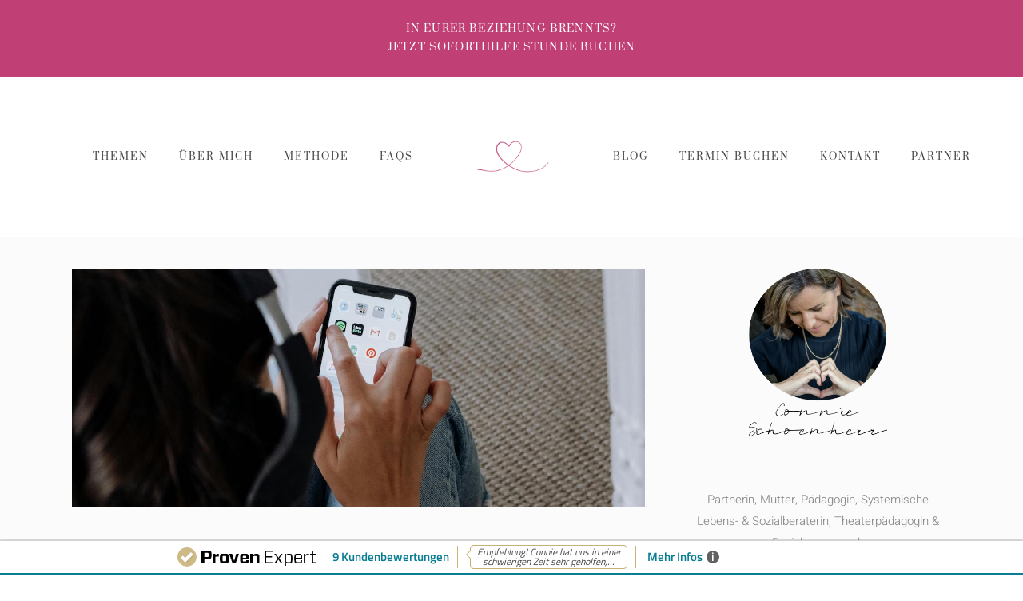

--- FILE ---
content_type: text/html; charset=UTF-8
request_url: https://beziehung-leben.at/alle-blogartikel/wildthings-podcast/
body_size: 25416
content:
<!DOCTYPE html>
<html lang="de">
<head>
			<meta charset="UTF-8"/>
		<link rel="profile" href="http://gmpg.org/xfn/11"/>
					<link rel="pingback" href="https://beziehung-leben.at/xmlrpc.php">
						<meta name="viewport" content="width=device-width,initial-scale=1,user-scalable=yes">
		<meta name='robots' content='index, follow, max-image-preview:large, max-snippet:-1, max-video-preview:-1' />

	<!-- This site is optimized with the Yoast SEO plugin v26.8 - https://yoast.com/product/yoast-seo-wordpress/ -->
	<title>Wildthings Podcast - #12 Über Betrug, Verlust und Neubeginn - Paarberatung &amp; Beziehungscoaching | Connie Schoenherr</title>
	<meta name="description" content="In dieser bewegenden Podcast Folge von Wildthings interviewt Antonia Paarcoachin Connie Schönherr. Connie gewährt uns tiefe Einblicke in ihre persönliche Lebensgeschichte, geprägt von mehreren Betrugserfahrungen, einem immensen Verlust und vielen kleinen Neuausrichtungen." />
	<link rel="canonical" href="https://beziehung-leben.at/alle-blogartikel/wildthings-podcast/" />
	<meta property="og:locale" content="de_DE" />
	<meta property="og:type" content="article" />
	<meta property="og:title" content="Wildthings Podcast - #12 Über Betrug, Verlust und Neubeginn - Paarberatung &amp; Beziehungscoaching | Connie Schoenherr" />
	<meta property="og:description" content="In dieser bewegenden Podcast Folge von Wildthings interviewt Antonia Paarcoachin Connie Schönherr. Connie gewährt uns tiefe Einblicke in ihre persönliche Lebensgeschichte, geprägt von mehreren Betrugserfahrungen, einem immensen Verlust und vielen kleinen Neuausrichtungen." />
	<meta property="og:url" content="https://beziehung-leben.at/alle-blogartikel/wildthings-podcast/" />
	<meta property="og:site_name" content="Paarberatung &amp; Beziehungscoaching | Connie Schoenherr" />
	<meta property="article:published_time" content="2024-04-21T19:14:43+00:00" />
	<meta property="article:modified_time" content="2024-04-21T19:16:35+00:00" />
	<meta property="og:image" content="https://beziehung-leben.at/wp-content/uploads/2024/04/Podcast-Blog.jpg" />
	<meta property="og:image:width" content="1200" />
	<meta property="og:image:height" content="500" />
	<meta property="og:image:type" content="image/jpeg" />
	<meta name="author" content="Hannah Gell" />
	<meta name="twitter:card" content="summary_large_image" />
	<meta name="twitter:label1" content="Verfasst von" />
	<meta name="twitter:data1" content="Hannah Gell" />
	<meta name="twitter:label2" content="Geschätzte Lesezeit" />
	<meta name="twitter:data2" content="1 Minute" />
	<script type="application/ld+json" class="yoast-schema-graph">{"@context":"https://schema.org","@graph":[{"@type":"Article","@id":"https://beziehung-leben.at/alle-blogartikel/wildthings-podcast/#article","isPartOf":{"@id":"https://beziehung-leben.at/alle-blogartikel/wildthings-podcast/"},"author":{"name":"Hannah Gell","@id":"https://beziehung-leben.at/#/schema/person/dfa4b14c24758d3f53c2b231fa12e7a8"},"headline":"Wildthings Podcast &#8211; #12 Über Betrug, Verlust und Neubeginn","datePublished":"2024-04-21T19:14:43+00:00","dateModified":"2024-04-21T19:16:35+00:00","mainEntityOfPage":{"@id":"https://beziehung-leben.at/alle-blogartikel/wildthings-podcast/"},"wordCount":240,"publisher":{"@id":"https://beziehung-leben.at/#organization"},"image":{"@id":"https://beziehung-leben.at/alle-blogartikel/wildthings-podcast/#primaryimage"},"thumbnailUrl":"https://beziehung-leben.at/wp-content/uploads/2024/04/Podcast-Blog.jpg","articleSection":["Affäre","Alle Blogartikel","Individuelles Beziehungsmodell","Patchwork","Respektlose Kommunikation","Sexualität"],"inLanguage":"de"},{"@type":"WebPage","@id":"https://beziehung-leben.at/alle-blogartikel/wildthings-podcast/","url":"https://beziehung-leben.at/alle-blogartikel/wildthings-podcast/","name":"Wildthings Podcast - #12 Über Betrug, Verlust und Neubeginn - Paarberatung &amp; Beziehungscoaching | Connie Schoenherr","isPartOf":{"@id":"https://beziehung-leben.at/#website"},"primaryImageOfPage":{"@id":"https://beziehung-leben.at/alle-blogartikel/wildthings-podcast/#primaryimage"},"image":{"@id":"https://beziehung-leben.at/alle-blogartikel/wildthings-podcast/#primaryimage"},"thumbnailUrl":"https://beziehung-leben.at/wp-content/uploads/2024/04/Podcast-Blog.jpg","datePublished":"2024-04-21T19:14:43+00:00","dateModified":"2024-04-21T19:16:35+00:00","description":"In dieser bewegenden Podcast Folge von Wildthings interviewt Antonia Paarcoachin Connie Schönherr. Connie gewährt uns tiefe Einblicke in ihre persönliche Lebensgeschichte, geprägt von mehreren Betrugserfahrungen, einem immensen Verlust und vielen kleinen Neuausrichtungen.","breadcrumb":{"@id":"https://beziehung-leben.at/alle-blogartikel/wildthings-podcast/#breadcrumb"},"inLanguage":"de","potentialAction":[{"@type":"ReadAction","target":["https://beziehung-leben.at/alle-blogartikel/wildthings-podcast/"]}]},{"@type":"ImageObject","inLanguage":"de","@id":"https://beziehung-leben.at/alle-blogartikel/wildthings-podcast/#primaryimage","url":"https://beziehung-leben.at/wp-content/uploads/2024/04/Podcast-Blog.jpg","contentUrl":"https://beziehung-leben.at/wp-content/uploads/2024/04/Podcast-Blog.jpg","width":1200,"height":500},{"@type":"BreadcrumbList","@id":"https://beziehung-leben.at/alle-blogartikel/wildthings-podcast/#breadcrumb","itemListElement":[{"@type":"ListItem","position":1,"name":"Startseite","item":"https://beziehung-leben.at/"},{"@type":"ListItem","position":2,"name":"Wildthings Podcast &#8211; #12 Über Betrug, Verlust und Neubeginn"}]},{"@type":"WebSite","@id":"https://beziehung-leben.at/#website","url":"https://beziehung-leben.at/","name":"Paarberatung &amp; Beziehungscoaching | Connie Schoenherr","description":"für eine erfüllte Partnerschaft und glückliche Familie","publisher":{"@id":"https://beziehung-leben.at/#organization"},"potentialAction":[{"@type":"SearchAction","target":{"@type":"EntryPoint","urlTemplate":"https://beziehung-leben.at/?s={search_term_string}"},"query-input":{"@type":"PropertyValueSpecification","valueRequired":true,"valueName":"search_term_string"}}],"inLanguage":"de"},{"@type":"Organization","@id":"https://beziehung-leben.at/#organization","name":"Connie Schönherr","url":"https://beziehung-leben.at/","logo":{"@type":"ImageObject","inLanguage":"de","@id":"https://beziehung-leben.at/#/schema/logo/image/","url":"https://beziehung-leben.at/wp-content/uploads/2023/05/Herz.png","contentUrl":"https://beziehung-leben.at/wp-content/uploads/2023/05/Herz.png","width":500,"height":500,"caption":"Connie Schönherr"},"image":{"@id":"https://beziehung-leben.at/#/schema/logo/image/"}},{"@type":"Person","@id":"https://beziehung-leben.at/#/schema/person/dfa4b14c24758d3f53c2b231fa12e7a8","name":"Hannah Gell","image":{"@type":"ImageObject","inLanguage":"de","@id":"https://beziehung-leben.at/#/schema/person/image/","url":"https://secure.gravatar.com/avatar/fe59c10d0f9c9f2ef31d88fb12f6b3810b975ad995b291056af735b97f75a012?s=96&d=mm&r=g","contentUrl":"https://secure.gravatar.com/avatar/fe59c10d0f9c9f2ef31d88fb12f6b3810b975ad995b291056af735b97f75a012?s=96&d=mm&r=g","caption":"Hannah Gell"},"url":"https://beziehung-leben.at/author/hannah/"}]}</script>
	<!-- / Yoast SEO plugin. -->


                <script id="omgf-pro-remove-async-google-fonts" type="text/javascript"
                        src="[data-uri]"></script>
			<link rel='dns-prefetch' href='//www.digistore24-scripts.com' />
<link rel='dns-prefetch' href='//apis.google.com' />

<link rel="alternate" type="application/rss+xml" title="Paarberatung &amp; Beziehungscoaching | Connie Schoenherr &raquo; Feed" href="https://beziehung-leben.at/feed/" />
<link rel="alternate" type="application/rss+xml" title="Paarberatung &amp; Beziehungscoaching | Connie Schoenherr &raquo; Kommentar-Feed" href="https://beziehung-leben.at/comments/feed/" />
<link rel="alternate" type="application/rss+xml" title="Paarberatung &amp; Beziehungscoaching | Connie Schoenherr &raquo; Wildthings Podcast &#8211; #12 Über Betrug, Verlust und Neubeginn-Kommentar-Feed" href="https://beziehung-leben.at/alle-blogartikel/wildthings-podcast/feed/" />
<link rel="alternate" title="oEmbed (JSON)" type="application/json+oembed" href="https://beziehung-leben.at/wp-json/oembed/1.0/embed?url=https%3A%2F%2Fbeziehung-leben.at%2Falle-blogartikel%2Fwildthings-podcast%2F" />
<link rel="alternate" title="oEmbed (XML)" type="text/xml+oembed" href="https://beziehung-leben.at/wp-json/oembed/1.0/embed?url=https%3A%2F%2Fbeziehung-leben.at%2Falle-blogartikel%2Fwildthings-podcast%2F&#038;format=xml" />
<style id='wp-img-auto-sizes-contain-inline-css' type='text/css'>
img:is([sizes=auto i],[sizes^="auto," i]){contain-intrinsic-size:3000px 1500px}
/*# sourceURL=wp-img-auto-sizes-contain-inline-css */
</style>
<link rel='stylesheet' id='digistore-css' href='https://beziehung-leben.at/wp-content/plugins/digistore/digistore.css?ver=6.9' type='text/css' media='all' />
<style id='wp-emoji-styles-inline-css' type='text/css'>

	img.wp-smiley, img.emoji {
		display: inline !important;
		border: none !important;
		box-shadow: none !important;
		height: 1em !important;
		width: 1em !important;
		margin: 0 0.07em !important;
		vertical-align: -0.1em !important;
		background: none !important;
		padding: 0 !important;
	}
/*# sourceURL=wp-emoji-styles-inline-css */
</style>
<style id='wp-block-library-inline-css' type='text/css'>
:root{--wp-block-synced-color:#7a00df;--wp-block-synced-color--rgb:122,0,223;--wp-bound-block-color:var(--wp-block-synced-color);--wp-editor-canvas-background:#ddd;--wp-admin-theme-color:#007cba;--wp-admin-theme-color--rgb:0,124,186;--wp-admin-theme-color-darker-10:#006ba1;--wp-admin-theme-color-darker-10--rgb:0,107,160.5;--wp-admin-theme-color-darker-20:#005a87;--wp-admin-theme-color-darker-20--rgb:0,90,135;--wp-admin-border-width-focus:2px}@media (min-resolution:192dpi){:root{--wp-admin-border-width-focus:1.5px}}.wp-element-button{cursor:pointer}:root .has-very-light-gray-background-color{background-color:#eee}:root .has-very-dark-gray-background-color{background-color:#313131}:root .has-very-light-gray-color{color:#eee}:root .has-very-dark-gray-color{color:#313131}:root .has-vivid-green-cyan-to-vivid-cyan-blue-gradient-background{background:linear-gradient(135deg,#00d084,#0693e3)}:root .has-purple-crush-gradient-background{background:linear-gradient(135deg,#34e2e4,#4721fb 50%,#ab1dfe)}:root .has-hazy-dawn-gradient-background{background:linear-gradient(135deg,#faaca8,#dad0ec)}:root .has-subdued-olive-gradient-background{background:linear-gradient(135deg,#fafae1,#67a671)}:root .has-atomic-cream-gradient-background{background:linear-gradient(135deg,#fdd79a,#004a59)}:root .has-nightshade-gradient-background{background:linear-gradient(135deg,#330968,#31cdcf)}:root .has-midnight-gradient-background{background:linear-gradient(135deg,#020381,#2874fc)}:root{--wp--preset--font-size--normal:16px;--wp--preset--font-size--huge:42px}.has-regular-font-size{font-size:1em}.has-larger-font-size{font-size:2.625em}.has-normal-font-size{font-size:var(--wp--preset--font-size--normal)}.has-huge-font-size{font-size:var(--wp--preset--font-size--huge)}.has-text-align-center{text-align:center}.has-text-align-left{text-align:left}.has-text-align-right{text-align:right}.has-fit-text{white-space:nowrap!important}#end-resizable-editor-section{display:none}.aligncenter{clear:both}.items-justified-left{justify-content:flex-start}.items-justified-center{justify-content:center}.items-justified-right{justify-content:flex-end}.items-justified-space-between{justify-content:space-between}.screen-reader-text{border:0;clip-path:inset(50%);height:1px;margin:-1px;overflow:hidden;padding:0;position:absolute;width:1px;word-wrap:normal!important}.screen-reader-text:focus{background-color:#ddd;clip-path:none;color:#444;display:block;font-size:1em;height:auto;left:5px;line-height:normal;padding:15px 23px 14px;text-decoration:none;top:5px;width:auto;z-index:100000}html :where(.has-border-color){border-style:solid}html :where([style*=border-top-color]){border-top-style:solid}html :where([style*=border-right-color]){border-right-style:solid}html :where([style*=border-bottom-color]){border-bottom-style:solid}html :where([style*=border-left-color]){border-left-style:solid}html :where([style*=border-width]){border-style:solid}html :where([style*=border-top-width]){border-top-style:solid}html :where([style*=border-right-width]){border-right-style:solid}html :where([style*=border-bottom-width]){border-bottom-style:solid}html :where([style*=border-left-width]){border-left-style:solid}html :where(img[class*=wp-image-]){height:auto;max-width:100%}:where(figure){margin:0 0 1em}html :where(.is-position-sticky){--wp-admin--admin-bar--position-offset:var(--wp-admin--admin-bar--height,0px)}@media screen and (max-width:600px){html :where(.is-position-sticky){--wp-admin--admin-bar--position-offset:0px}}

/*# sourceURL=wp-block-library-inline-css */
</style><style id='wp-block-image-inline-css' type='text/css'>
.wp-block-image>a,.wp-block-image>figure>a{display:inline-block}.wp-block-image img{box-sizing:border-box;height:auto;max-width:100%;vertical-align:bottom}@media not (prefers-reduced-motion){.wp-block-image img.hide{visibility:hidden}.wp-block-image img.show{animation:show-content-image .4s}}.wp-block-image[style*=border-radius] img,.wp-block-image[style*=border-radius]>a{border-radius:inherit}.wp-block-image.has-custom-border img{box-sizing:border-box}.wp-block-image.aligncenter{text-align:center}.wp-block-image.alignfull>a,.wp-block-image.alignwide>a{width:100%}.wp-block-image.alignfull img,.wp-block-image.alignwide img{height:auto;width:100%}.wp-block-image .aligncenter,.wp-block-image .alignleft,.wp-block-image .alignright,.wp-block-image.aligncenter,.wp-block-image.alignleft,.wp-block-image.alignright{display:table}.wp-block-image .aligncenter>figcaption,.wp-block-image .alignleft>figcaption,.wp-block-image .alignright>figcaption,.wp-block-image.aligncenter>figcaption,.wp-block-image.alignleft>figcaption,.wp-block-image.alignright>figcaption{caption-side:bottom;display:table-caption}.wp-block-image .alignleft{float:left;margin:.5em 1em .5em 0}.wp-block-image .alignright{float:right;margin:.5em 0 .5em 1em}.wp-block-image .aligncenter{margin-left:auto;margin-right:auto}.wp-block-image :where(figcaption){margin-bottom:1em;margin-top:.5em}.wp-block-image.is-style-circle-mask img{border-radius:9999px}@supports ((-webkit-mask-image:none) or (mask-image:none)) or (-webkit-mask-image:none){.wp-block-image.is-style-circle-mask img{border-radius:0;-webkit-mask-image:url('data:image/svg+xml;utf8,<svg viewBox="0 0 100 100" xmlns="http://www.w3.org/2000/svg"><circle cx="50" cy="50" r="50"/></svg>');mask-image:url('data:image/svg+xml;utf8,<svg viewBox="0 0 100 100" xmlns="http://www.w3.org/2000/svg"><circle cx="50" cy="50" r="50"/></svg>');mask-mode:alpha;-webkit-mask-position:center;mask-position:center;-webkit-mask-repeat:no-repeat;mask-repeat:no-repeat;-webkit-mask-size:contain;mask-size:contain}}:root :where(.wp-block-image.is-style-rounded img,.wp-block-image .is-style-rounded img){border-radius:9999px}.wp-block-image figure{margin:0}.wp-lightbox-container{display:flex;flex-direction:column;position:relative}.wp-lightbox-container img{cursor:zoom-in}.wp-lightbox-container img:hover+button{opacity:1}.wp-lightbox-container button{align-items:center;backdrop-filter:blur(16px) saturate(180%);background-color:#5a5a5a40;border:none;border-radius:4px;cursor:zoom-in;display:flex;height:20px;justify-content:center;opacity:0;padding:0;position:absolute;right:16px;text-align:center;top:16px;width:20px;z-index:100}@media not (prefers-reduced-motion){.wp-lightbox-container button{transition:opacity .2s ease}}.wp-lightbox-container button:focus-visible{outline:3px auto #5a5a5a40;outline:3px auto -webkit-focus-ring-color;outline-offset:3px}.wp-lightbox-container button:hover{cursor:pointer;opacity:1}.wp-lightbox-container button:focus{opacity:1}.wp-lightbox-container button:focus,.wp-lightbox-container button:hover,.wp-lightbox-container button:not(:hover):not(:active):not(.has-background){background-color:#5a5a5a40;border:none}.wp-lightbox-overlay{box-sizing:border-box;cursor:zoom-out;height:100vh;left:0;overflow:hidden;position:fixed;top:0;visibility:hidden;width:100%;z-index:100000}.wp-lightbox-overlay .close-button{align-items:center;cursor:pointer;display:flex;justify-content:center;min-height:40px;min-width:40px;padding:0;position:absolute;right:calc(env(safe-area-inset-right) + 16px);top:calc(env(safe-area-inset-top) + 16px);z-index:5000000}.wp-lightbox-overlay .close-button:focus,.wp-lightbox-overlay .close-button:hover,.wp-lightbox-overlay .close-button:not(:hover):not(:active):not(.has-background){background:none;border:none}.wp-lightbox-overlay .lightbox-image-container{height:var(--wp--lightbox-container-height);left:50%;overflow:hidden;position:absolute;top:50%;transform:translate(-50%,-50%);transform-origin:top left;width:var(--wp--lightbox-container-width);z-index:9999999999}.wp-lightbox-overlay .wp-block-image{align-items:center;box-sizing:border-box;display:flex;height:100%;justify-content:center;margin:0;position:relative;transform-origin:0 0;width:100%;z-index:3000000}.wp-lightbox-overlay .wp-block-image img{height:var(--wp--lightbox-image-height);min-height:var(--wp--lightbox-image-height);min-width:var(--wp--lightbox-image-width);width:var(--wp--lightbox-image-width)}.wp-lightbox-overlay .wp-block-image figcaption{display:none}.wp-lightbox-overlay button{background:none;border:none}.wp-lightbox-overlay .scrim{background-color:#fff;height:100%;opacity:.9;position:absolute;width:100%;z-index:2000000}.wp-lightbox-overlay.active{visibility:visible}@media not (prefers-reduced-motion){.wp-lightbox-overlay.active{animation:turn-on-visibility .25s both}.wp-lightbox-overlay.active img{animation:turn-on-visibility .35s both}.wp-lightbox-overlay.show-closing-animation:not(.active){animation:turn-off-visibility .35s both}.wp-lightbox-overlay.show-closing-animation:not(.active) img{animation:turn-off-visibility .25s both}.wp-lightbox-overlay.zoom.active{animation:none;opacity:1;visibility:visible}.wp-lightbox-overlay.zoom.active .lightbox-image-container{animation:lightbox-zoom-in .4s}.wp-lightbox-overlay.zoom.active .lightbox-image-container img{animation:none}.wp-lightbox-overlay.zoom.active .scrim{animation:turn-on-visibility .4s forwards}.wp-lightbox-overlay.zoom.show-closing-animation:not(.active){animation:none}.wp-lightbox-overlay.zoom.show-closing-animation:not(.active) .lightbox-image-container{animation:lightbox-zoom-out .4s}.wp-lightbox-overlay.zoom.show-closing-animation:not(.active) .lightbox-image-container img{animation:none}.wp-lightbox-overlay.zoom.show-closing-animation:not(.active) .scrim{animation:turn-off-visibility .4s forwards}}@keyframes show-content-image{0%{visibility:hidden}99%{visibility:hidden}to{visibility:visible}}@keyframes turn-on-visibility{0%{opacity:0}to{opacity:1}}@keyframes turn-off-visibility{0%{opacity:1;visibility:visible}99%{opacity:0;visibility:visible}to{opacity:0;visibility:hidden}}@keyframes lightbox-zoom-in{0%{transform:translate(calc((-100vw + var(--wp--lightbox-scrollbar-width))/2 + var(--wp--lightbox-initial-left-position)),calc(-50vh + var(--wp--lightbox-initial-top-position))) scale(var(--wp--lightbox-scale))}to{transform:translate(-50%,-50%) scale(1)}}@keyframes lightbox-zoom-out{0%{transform:translate(-50%,-50%) scale(1);visibility:visible}99%{visibility:visible}to{transform:translate(calc((-100vw + var(--wp--lightbox-scrollbar-width))/2 + var(--wp--lightbox-initial-left-position)),calc(-50vh + var(--wp--lightbox-initial-top-position))) scale(var(--wp--lightbox-scale));visibility:hidden}}
/*# sourceURL=https://beziehung-leben.at/wp-includes/blocks/image/style.min.css */
</style>
<style id='wp-block-spacer-inline-css' type='text/css'>
.wp-block-spacer{clear:both}
/*# sourceURL=https://beziehung-leben.at/wp-includes/blocks/spacer/style.min.css */
</style>
<style id='global-styles-inline-css' type='text/css'>
:root{--wp--preset--aspect-ratio--square: 1;--wp--preset--aspect-ratio--4-3: 4/3;--wp--preset--aspect-ratio--3-4: 3/4;--wp--preset--aspect-ratio--3-2: 3/2;--wp--preset--aspect-ratio--2-3: 2/3;--wp--preset--aspect-ratio--16-9: 16/9;--wp--preset--aspect-ratio--9-16: 9/16;--wp--preset--color--black: #000000;--wp--preset--color--cyan-bluish-gray: #abb8c3;--wp--preset--color--white: #ffffff;--wp--preset--color--pale-pink: #f78da7;--wp--preset--color--vivid-red: #cf2e2e;--wp--preset--color--luminous-vivid-orange: #ff6900;--wp--preset--color--luminous-vivid-amber: #fcb900;--wp--preset--color--light-green-cyan: #7bdcb5;--wp--preset--color--vivid-green-cyan: #00d084;--wp--preset--color--pale-cyan-blue: #8ed1fc;--wp--preset--color--vivid-cyan-blue: #0693e3;--wp--preset--color--vivid-purple: #9b51e0;--wp--preset--gradient--vivid-cyan-blue-to-vivid-purple: linear-gradient(135deg,rgb(6,147,227) 0%,rgb(155,81,224) 100%);--wp--preset--gradient--light-green-cyan-to-vivid-green-cyan: linear-gradient(135deg,rgb(122,220,180) 0%,rgb(0,208,130) 100%);--wp--preset--gradient--luminous-vivid-amber-to-luminous-vivid-orange: linear-gradient(135deg,rgb(252,185,0) 0%,rgb(255,105,0) 100%);--wp--preset--gradient--luminous-vivid-orange-to-vivid-red: linear-gradient(135deg,rgb(255,105,0) 0%,rgb(207,46,46) 100%);--wp--preset--gradient--very-light-gray-to-cyan-bluish-gray: linear-gradient(135deg,rgb(238,238,238) 0%,rgb(169,184,195) 100%);--wp--preset--gradient--cool-to-warm-spectrum: linear-gradient(135deg,rgb(74,234,220) 0%,rgb(151,120,209) 20%,rgb(207,42,186) 40%,rgb(238,44,130) 60%,rgb(251,105,98) 80%,rgb(254,248,76) 100%);--wp--preset--gradient--blush-light-purple: linear-gradient(135deg,rgb(255,206,236) 0%,rgb(152,150,240) 100%);--wp--preset--gradient--blush-bordeaux: linear-gradient(135deg,rgb(254,205,165) 0%,rgb(254,45,45) 50%,rgb(107,0,62) 100%);--wp--preset--gradient--luminous-dusk: linear-gradient(135deg,rgb(255,203,112) 0%,rgb(199,81,192) 50%,rgb(65,88,208) 100%);--wp--preset--gradient--pale-ocean: linear-gradient(135deg,rgb(255,245,203) 0%,rgb(182,227,212) 50%,rgb(51,167,181) 100%);--wp--preset--gradient--electric-grass: linear-gradient(135deg,rgb(202,248,128) 0%,rgb(113,206,126) 100%);--wp--preset--gradient--midnight: linear-gradient(135deg,rgb(2,3,129) 0%,rgb(40,116,252) 100%);--wp--preset--font-size--small: 13px;--wp--preset--font-size--medium: 20px;--wp--preset--font-size--large: 36px;--wp--preset--font-size--x-large: 42px;--wp--preset--spacing--20: 0.44rem;--wp--preset--spacing--30: 0.67rem;--wp--preset--spacing--40: 1rem;--wp--preset--spacing--50: 1.5rem;--wp--preset--spacing--60: 2.25rem;--wp--preset--spacing--70: 3.38rem;--wp--preset--spacing--80: 5.06rem;--wp--preset--shadow--natural: 6px 6px 9px rgba(0, 0, 0, 0.2);--wp--preset--shadow--deep: 12px 12px 50px rgba(0, 0, 0, 0.4);--wp--preset--shadow--sharp: 6px 6px 0px rgba(0, 0, 0, 0.2);--wp--preset--shadow--outlined: 6px 6px 0px -3px rgb(255, 255, 255), 6px 6px rgb(0, 0, 0);--wp--preset--shadow--crisp: 6px 6px 0px rgb(0, 0, 0);}:where(.is-layout-flex){gap: 0.5em;}:where(.is-layout-grid){gap: 0.5em;}body .is-layout-flex{display: flex;}.is-layout-flex{flex-wrap: wrap;align-items: center;}.is-layout-flex > :is(*, div){margin: 0;}body .is-layout-grid{display: grid;}.is-layout-grid > :is(*, div){margin: 0;}:where(.wp-block-columns.is-layout-flex){gap: 2em;}:where(.wp-block-columns.is-layout-grid){gap: 2em;}:where(.wp-block-post-template.is-layout-flex){gap: 1.25em;}:where(.wp-block-post-template.is-layout-grid){gap: 1.25em;}.has-black-color{color: var(--wp--preset--color--black) !important;}.has-cyan-bluish-gray-color{color: var(--wp--preset--color--cyan-bluish-gray) !important;}.has-white-color{color: var(--wp--preset--color--white) !important;}.has-pale-pink-color{color: var(--wp--preset--color--pale-pink) !important;}.has-vivid-red-color{color: var(--wp--preset--color--vivid-red) !important;}.has-luminous-vivid-orange-color{color: var(--wp--preset--color--luminous-vivid-orange) !important;}.has-luminous-vivid-amber-color{color: var(--wp--preset--color--luminous-vivid-amber) !important;}.has-light-green-cyan-color{color: var(--wp--preset--color--light-green-cyan) !important;}.has-vivid-green-cyan-color{color: var(--wp--preset--color--vivid-green-cyan) !important;}.has-pale-cyan-blue-color{color: var(--wp--preset--color--pale-cyan-blue) !important;}.has-vivid-cyan-blue-color{color: var(--wp--preset--color--vivid-cyan-blue) !important;}.has-vivid-purple-color{color: var(--wp--preset--color--vivid-purple) !important;}.has-black-background-color{background-color: var(--wp--preset--color--black) !important;}.has-cyan-bluish-gray-background-color{background-color: var(--wp--preset--color--cyan-bluish-gray) !important;}.has-white-background-color{background-color: var(--wp--preset--color--white) !important;}.has-pale-pink-background-color{background-color: var(--wp--preset--color--pale-pink) !important;}.has-vivid-red-background-color{background-color: var(--wp--preset--color--vivid-red) !important;}.has-luminous-vivid-orange-background-color{background-color: var(--wp--preset--color--luminous-vivid-orange) !important;}.has-luminous-vivid-amber-background-color{background-color: var(--wp--preset--color--luminous-vivid-amber) !important;}.has-light-green-cyan-background-color{background-color: var(--wp--preset--color--light-green-cyan) !important;}.has-vivid-green-cyan-background-color{background-color: var(--wp--preset--color--vivid-green-cyan) !important;}.has-pale-cyan-blue-background-color{background-color: var(--wp--preset--color--pale-cyan-blue) !important;}.has-vivid-cyan-blue-background-color{background-color: var(--wp--preset--color--vivid-cyan-blue) !important;}.has-vivid-purple-background-color{background-color: var(--wp--preset--color--vivid-purple) !important;}.has-black-border-color{border-color: var(--wp--preset--color--black) !important;}.has-cyan-bluish-gray-border-color{border-color: var(--wp--preset--color--cyan-bluish-gray) !important;}.has-white-border-color{border-color: var(--wp--preset--color--white) !important;}.has-pale-pink-border-color{border-color: var(--wp--preset--color--pale-pink) !important;}.has-vivid-red-border-color{border-color: var(--wp--preset--color--vivid-red) !important;}.has-luminous-vivid-orange-border-color{border-color: var(--wp--preset--color--luminous-vivid-orange) !important;}.has-luminous-vivid-amber-border-color{border-color: var(--wp--preset--color--luminous-vivid-amber) !important;}.has-light-green-cyan-border-color{border-color: var(--wp--preset--color--light-green-cyan) !important;}.has-vivid-green-cyan-border-color{border-color: var(--wp--preset--color--vivid-green-cyan) !important;}.has-pale-cyan-blue-border-color{border-color: var(--wp--preset--color--pale-cyan-blue) !important;}.has-vivid-cyan-blue-border-color{border-color: var(--wp--preset--color--vivid-cyan-blue) !important;}.has-vivid-purple-border-color{border-color: var(--wp--preset--color--vivid-purple) !important;}.has-vivid-cyan-blue-to-vivid-purple-gradient-background{background: var(--wp--preset--gradient--vivid-cyan-blue-to-vivid-purple) !important;}.has-light-green-cyan-to-vivid-green-cyan-gradient-background{background: var(--wp--preset--gradient--light-green-cyan-to-vivid-green-cyan) !important;}.has-luminous-vivid-amber-to-luminous-vivid-orange-gradient-background{background: var(--wp--preset--gradient--luminous-vivid-amber-to-luminous-vivid-orange) !important;}.has-luminous-vivid-orange-to-vivid-red-gradient-background{background: var(--wp--preset--gradient--luminous-vivid-orange-to-vivid-red) !important;}.has-very-light-gray-to-cyan-bluish-gray-gradient-background{background: var(--wp--preset--gradient--very-light-gray-to-cyan-bluish-gray) !important;}.has-cool-to-warm-spectrum-gradient-background{background: var(--wp--preset--gradient--cool-to-warm-spectrum) !important;}.has-blush-light-purple-gradient-background{background: var(--wp--preset--gradient--blush-light-purple) !important;}.has-blush-bordeaux-gradient-background{background: var(--wp--preset--gradient--blush-bordeaux) !important;}.has-luminous-dusk-gradient-background{background: var(--wp--preset--gradient--luminous-dusk) !important;}.has-pale-ocean-gradient-background{background: var(--wp--preset--gradient--pale-ocean) !important;}.has-electric-grass-gradient-background{background: var(--wp--preset--gradient--electric-grass) !important;}.has-midnight-gradient-background{background: var(--wp--preset--gradient--midnight) !important;}.has-small-font-size{font-size: var(--wp--preset--font-size--small) !important;}.has-medium-font-size{font-size: var(--wp--preset--font-size--medium) !important;}.has-large-font-size{font-size: var(--wp--preset--font-size--large) !important;}.has-x-large-font-size{font-size: var(--wp--preset--font-size--x-large) !important;}
/*# sourceURL=global-styles-inline-css */
</style>

<style id='classic-theme-styles-inline-css' type='text/css'>
/*! This file is auto-generated */
.wp-block-button__link{color:#fff;background-color:#32373c;border-radius:9999px;box-shadow:none;text-decoration:none;padding:calc(.667em + 2px) calc(1.333em + 2px);font-size:1.125em}.wp-block-file__button{background:#32373c;color:#fff;text-decoration:none}
/*# sourceURL=/wp-includes/css/classic-themes.min.css */
</style>
<link rel='stylesheet' id='contact-form-7-css' href='https://beziehung-leben.at/wp-content/plugins/contact-form-7/includes/css/styles.css?ver=6.1.4' type='text/css' media='all' />
<link rel='stylesheet' id='edgtf-membership-style-css' href='https://beziehung-leben.at/wp-content/plugins/edgtf-membership/assets/css/membership.min.css?ver=6.9' type='text/css' media='all' />
<link rel='stylesheet' id='edgtf-membership-responsive-style-css' href='https://beziehung-leben.at/wp-content/plugins/edgtf-membership/assets/css/membership-responsive.min.css?ver=6.9' type='text/css' media='all' />
<link rel='stylesheet' id='float-menu-css' href='https://beziehung-leben.at/wp-content/plugins/float-menu/public/assets/css/style.min.css?ver=7.2.2' type='text/css' media='all' />
<link rel='stylesheet' id='float-menu-fontawesome-css' href='https://beziehung-leben.at/wp-content/plugins/float-menu/vendors/fontawesome/css/all.min.css?ver=7.1' type='text/css' media='all' />
<link rel='stylesheet' id='cmplz-general-css' href='https://beziehung-leben.at/wp-content/plugins/complianz-gdpr-premium/assets/css/cookieblocker.min.css?ver=1761969829' type='text/css' media='all' />
<link rel='stylesheet' id='wpfront-notification-bar-css' href='https://beziehung-leben.at/wp-content/plugins/wpfront-notification-bar/css/wpfront-notification-bar.min.css?ver=3.5.1.05102' type='text/css' media='all' />
<link rel='stylesheet' id='esben-edge-default-style-css' href='https://beziehung-leben.at/wp-content/themes/esben/style.css?ver=6.9' type='text/css' media='all' />
<link rel='stylesheet' id='esben-edge-modules-css' href='https://beziehung-leben.at/wp-content/themes/esben/assets/css/modules.min.css?ver=6.9' type='text/css' media='all' />
<style id='esben-edge-modules-inline-css' type='text/css'>
/* generated in /data/web/e36320/html/apps/wordpress-153670/wp-content/themes/esben/framework/admin/options/general/map.php esben_edge_page_general_style function */
.postid-5014.edgtf-boxed .edgtf-wrapper { background-attachment: fixed;}

/* generated in /data/web/e36320/html/apps/wordpress-153670/wp-content/themes/esben/functions.php esben_edge_container_style function */
.postid-5014 .edgtf-content .edgtf-content-inner > .edgtf-container, .postid-5014 .edgtf-content .edgtf-content-inner > .edgtf-full-width { background-color: #fbfbfb;}


/*# sourceURL=esben-edge-modules-inline-css */
</style>
<link rel='stylesheet' id='edgtf-font_awesome-css' href='https://beziehung-leben.at/wp-content/themes/esben/assets/css/font-awesome/css/font-awesome.min.css?ver=6.9' type='text/css' media='all' />
<link rel='stylesheet' id='edgtf-font_elegant-css' href='https://beziehung-leben.at/wp-content/themes/esben/assets/css/elegant-icons/style.min.css?ver=6.9' type='text/css' media='all' />
<link rel='stylesheet' id='edgtf-ion_icons-css' href='https://beziehung-leben.at/wp-content/themes/esben/assets/css/ion-icons/css/ionicons.min.css?ver=6.9' type='text/css' media='all' />
<link rel='stylesheet' id='edgtf-linea_icons-css' href='https://beziehung-leben.at/wp-content/themes/esben/assets/css/linea-icons/style.css?ver=6.9' type='text/css' media='all' />
<link rel='stylesheet' id='edgtf-linear_icons-css' href='https://beziehung-leben.at/wp-content/themes/esben/assets/css/linear-icons/style.css?ver=6.9' type='text/css' media='all' />
<link rel='stylesheet' id='edgtf-simple_line_icons-css' href='https://beziehung-leben.at/wp-content/themes/esben/assets/css/simple-line-icons/simple-line-icons.css?ver=6.9' type='text/css' media='all' />
<link rel='stylesheet' id='mediaelement-css' href='https://beziehung-leben.at/wp-includes/js/mediaelement/mediaelementplayer-legacy.min.css?ver=4.2.17' type='text/css' media='all' />
<link rel='stylesheet' id='wp-mediaelement-css' href='https://beziehung-leben.at/wp-includes/js/mediaelement/wp-mediaelement.min.css?ver=6.9' type='text/css' media='all' />
<link rel='stylesheet' id='esben-edge-style-dynamic-css' href='https://beziehung-leben.at/wp-content/themes/esben/assets/css/style_dynamic.css?ver=1763025073' type='text/css' media='all' />
<link rel='stylesheet' id='esben-edge-modules-responsive-css' href='https://beziehung-leben.at/wp-content/themes/esben/assets/css/modules-responsive.min.css?ver=6.9' type='text/css' media='all' />
<link rel='stylesheet' id='esben-edge-style-dynamic-responsive-css' href='https://beziehung-leben.at/wp-content/themes/esben/assets/css/style_dynamic_responsive.css?ver=1763025073' type='text/css' media='all' />
<link rel='stylesheet' id='esben-edge-google-fonts-css' href='//beziehung-leben.at/wp-content/uploads/omgf/esben-edge-google-fonts/esben-edge-google-fonts.css?ver=1689151516' type='text/css' media='all' />
<link rel='stylesheet' id='js_composer_front-css' href='https://beziehung-leben.at/wp-content/plugins/js_composer/assets/css/js_composer.min.css?ver=6.11.0' type='text/css' media='all' />
<script type="text/javascript" src="https://beziehung-leben.at/wp-includes/js/jquery/jquery.min.js?ver=3.7.1" id="jquery-core-js"></script>
<script type="text/javascript" src="https://beziehung-leben.at/wp-includes/js/jquery/jquery-migrate.min.js?ver=3.4.1" id="jquery-migrate-js"></script>
<script type="text/javascript" src="https://beziehung-leben.at/wp-content/plugins/digistore/digistore.js?ver=6.9" id="digistore-wp-js"></script>
<script type="text/javascript" src="https://www.digistore24-scripts.com/service/digistore.js?ver=2.52wp" id="digistore-js"></script>
<script type="text/javascript" id="digistore-js-after">
/* <![CDATA[ */
window._ds24 = !window._ds24 ? {q:[],e:function(){}} : window._ds24;
            window._ds24.q.push(['digistorePromocode', {"product_id":"530371","affiliate_key":"aff","campaignkey_key":"cam"}]);
            window._ds24.e();
//# sourceURL=digistore-js-after
/* ]]> */
</script>
<script type="text/javascript" src="https://apis.google.com/js/platform.js" id="edgtf-membership-google-plus-api-js"></script>
<script type="text/javascript" src="https://beziehung-leben.at/wp-content/plugins/wpfront-notification-bar/js/wpfront-notification-bar.min.js?ver=3.5.1.05102" id="wpfront-notification-bar-js"></script>
<link rel="https://api.w.org/" href="https://beziehung-leben.at/wp-json/" /><link rel="alternate" title="JSON" type="application/json" href="https://beziehung-leben.at/wp-json/wp/v2/posts/5014" /><link rel="EditURI" type="application/rsd+xml" title="RSD" href="https://beziehung-leben.at/xmlrpc.php?rsd" />
<meta name="generator" content="WordPress 6.9" />
<link rel='shortlink' href='https://beziehung-leben.at/?p=5014' />
			<style>.cmplz-hidden {
					display: none !important;
				}</style><!-- Analytics by WP Statistics - https://wp-statistics.com -->
<meta name="generator" content="Powered by WPBakery Page Builder - drag and drop page builder for WordPress."/>
<meta name="generator" content="Powered by Slider Revolution 6.6.13 - responsive, Mobile-Friendly Slider Plugin for WordPress with comfortable drag and drop interface." />
<link rel="icon" href="https://beziehung-leben.at/wp-content/uploads/2023/12/cropped-Beziehung-Leben_Favicon-3-32x32.png" sizes="32x32" />
<link rel="icon" href="https://beziehung-leben.at/wp-content/uploads/2023/12/cropped-Beziehung-Leben_Favicon-3-192x192.png" sizes="192x192" />
<link rel="apple-touch-icon" href="https://beziehung-leben.at/wp-content/uploads/2023/12/cropped-Beziehung-Leben_Favicon-3-180x180.png" />
<meta name="msapplication-TileImage" content="https://beziehung-leben.at/wp-content/uploads/2023/12/cropped-Beziehung-Leben_Favicon-3-270x270.png" />
<script>function setREVStartSize(e){
			//window.requestAnimationFrame(function() {
				window.RSIW = window.RSIW===undefined ? window.innerWidth : window.RSIW;
				window.RSIH = window.RSIH===undefined ? window.innerHeight : window.RSIH;
				try {
					var pw = document.getElementById(e.c).parentNode.offsetWidth,
						newh;
					pw = pw===0 || isNaN(pw) || (e.l=="fullwidth" || e.layout=="fullwidth") ? window.RSIW : pw;
					e.tabw = e.tabw===undefined ? 0 : parseInt(e.tabw);
					e.thumbw = e.thumbw===undefined ? 0 : parseInt(e.thumbw);
					e.tabh = e.tabh===undefined ? 0 : parseInt(e.tabh);
					e.thumbh = e.thumbh===undefined ? 0 : parseInt(e.thumbh);
					e.tabhide = e.tabhide===undefined ? 0 : parseInt(e.tabhide);
					e.thumbhide = e.thumbhide===undefined ? 0 : parseInt(e.thumbhide);
					e.mh = e.mh===undefined || e.mh=="" || e.mh==="auto" ? 0 : parseInt(e.mh,0);
					if(e.layout==="fullscreen" || e.l==="fullscreen")
						newh = Math.max(e.mh,window.RSIH);
					else{
						e.gw = Array.isArray(e.gw) ? e.gw : [e.gw];
						for (var i in e.rl) if (e.gw[i]===undefined || e.gw[i]===0) e.gw[i] = e.gw[i-1];
						e.gh = e.el===undefined || e.el==="" || (Array.isArray(e.el) && e.el.length==0)? e.gh : e.el;
						e.gh = Array.isArray(e.gh) ? e.gh : [e.gh];
						for (var i in e.rl) if (e.gh[i]===undefined || e.gh[i]===0) e.gh[i] = e.gh[i-1];
											
						var nl = new Array(e.rl.length),
							ix = 0,
							sl;
						e.tabw = e.tabhide>=pw ? 0 : e.tabw;
						e.thumbw = e.thumbhide>=pw ? 0 : e.thumbw;
						e.tabh = e.tabhide>=pw ? 0 : e.tabh;
						e.thumbh = e.thumbhide>=pw ? 0 : e.thumbh;
						for (var i in e.rl) nl[i] = e.rl[i]<window.RSIW ? 0 : e.rl[i];
						sl = nl[0];
						for (var i in nl) if (sl>nl[i] && nl[i]>0) { sl = nl[i]; ix=i;}
						var m = pw>(e.gw[ix]+e.tabw+e.thumbw) ? 1 : (pw-(e.tabw+e.thumbw)) / (e.gw[ix]);
						newh =  (e.gh[ix] * m) + (e.tabh + e.thumbh);
					}
					var el = document.getElementById(e.c);
					if (el!==null && el) el.style.height = newh+"px";
					el = document.getElementById(e.c+"_wrapper");
					if (el!==null && el) {
						el.style.height = newh+"px";
						el.style.display = "block";
					}
				} catch(e){
					console.log("Failure at Presize of Slider:" + e)
				}
			//});
		  };</script>
		<style type="text/css" id="wp-custom-css">
			/* Button Blog Kennenlernen und Workshop */
.edgtf-btn.edgtf-btn-solid {
	background-color: #c04076;
		border: #c04076;
}


@media screen and (max-width: 1024px){
	.woocommerce-page .edgtf-sidebar .edgtf-separator-widget:nth-child(1){
		display: none;
	}
	
	.woocommerce-page .edgtf-sidebar{
		margin-top: -54px;
	}
	
		.woocommerce-page .edgtf-sidebar .widget{
		  padding: 15px 0;
	}
	
}


/* Portfolio, Beiträge Title ausgeblendet  */

.edgtf-grid .edgtf-ps-info-item.edgtf-ps-title{
	display: none;
}

.edgtf-portfolio-single-holder .edgtf-ps-info-holder {
display: none;
}

/*
h3.entry-title.edgtf-post-title {
	display:none
}
	
*/


/* Contact Form 7 Submit Button 
 -------------------------------*/

.edgtf-contact-form input.wpcf7-form-control.wpcf7-submit {
    color: #ffffff;
    background-color: #c04076;
    border-color: #c04076;
	
}

.edgtf-contact-form input.wpcf7-form-control.wpcf7-submit:hover {
	color: #c04076;
    background-color: #ffffff;
    border-color: #c04076;
	
	}

span.wpcf7-list-item .wpcf7-list-item-label {
    display: inline !important;
    margin-left: .5em;
}

h4.entry-title.edgtf-post-title {
	font-weight: 400;
	font-size: 18px;
}

/* Portfolio Single Content width*/

.edgtf-portfolio-single-holder.edgtf-ps-gallery-layout .edgtf-ps-info-item.edgtf-ps-content-item {
	padding: 0% 10%;
	

	/* Zitat Portfolio Detail */
.container {
  position: relative;
  text-align: center;
	
 
}
	


/* Centered text */
	
.centered {
  position: absolute;
  top: 50%;
  left: 50%;
  transform: translate(-50%, -50%);
	color: #212121;
  font-weight: 400;
  text-transform: uppercase;
	font-size: 0.7em;
	line-height: 20px;
  letter-spacing: .2em;	
	font-family: Prata,sans-serif;
	line-height: 27px;
}

@media screen and (max-width: 849px) {

.container {
    display:none
}

}
	
	
		.container-mobile {
			position: static;
			padding-bottom: 10%;
	}


	@media screen and (min-width: 849px) {

.container-mobile {
    display:none;
}

}
	



 		</style>
		<style type="text/css" data-type="vc_custom-css">h3.entry-title.edgtf-post-title {
	display:none;
}</style><style type="text/css" data-type="vc_shortcodes-custom-css">.vc_custom_1708612550106{padding-bottom: 5% !important;}</style><noscript><style> .wpb_animate_when_almost_visible { opacity: 1; }</style></noscript>	

	
<link rel='stylesheet' id='rs-plugin-settings-css' href='https://beziehung-leben.at/wp-content/plugins/revslider/public/assets/css/rs6.css?ver=6.6.13' type='text/css' media='all' />
<style id='rs-plugin-settings-inline-css' type='text/css'>
#rs-demo-id {}
/*# sourceURL=rs-plugin-settings-inline-css */
</style>
</head>
<body data-cmplz=1 class="wp-singular post-template-default single single-post postid-5014 single-format-standard wp-theme-esben edgtf-core-1.0.1 edgtf-social-login-1.0.1 esben-ver-1.1.1 edgtf-grid-1300 edgtf-fixed-on-scroll edgtf-dropdown-animate-height edgtf-header-divided edgtf-menu-area-shadow-disable edgtf-menu-area-in-grid-shadow-disable edgtf-menu-area-border-disable edgtf-menu-area-in-grid-border-disable edgtf-logo-area-border-disable edgtf-logo-area-in-grid-border-disable edgtf-header-vertical-shadow-disable edgtf-header-vertical-border-disable edgtf-side-menu-slide-from-right edgtf-default-mobile-header edgtf-sticky-up-mobile-header wpb-js-composer js-comp-ver-6.11.0 vc_responsive" itemscope itemtype="http://schema.org/WebPage">
	

	
	<section class="edgtf-side-menu">
	<div class="edgtf-close-side-menu-holder">
		<a class="edgtf-close-side-menu" href="#" target="_self">
			<i class="edgtf-icon-ion-icon ion-ios-close-empty " ></i>		</a>
	</div>
	<div class="widget edgtf-separator-widget"><div class="edgtf-separator-holder clearfix  edgtf-separator-center edgtf-separator-normal">
	<div class="edgtf-separator" style="border-color: #fff;border-style: solid;width: 12px;border-bottom-width: 1px;margin-top: -10px;margin-bottom: 0px"></div>
</div>
</div><div class="widget edgtf-ssn-widget"><div class="edgtf-simple-social-networks-holder">

	
</div></div></section>
    <div class="edgtf-wrapper">
        <div class="edgtf-wrapper-inner">
            
<header class="edgtf-page-header">
		
            <div class="edgtf-fixed-wrapper">
    	        
    <div class="edgtf-menu-area">
	    	    
        	            
        <div class="edgtf-vertical-align-containers">
            <div class="edgtf-position-left">
                <div class="edgtf-position-left-inner">
                    
	<nav class="edgtf-main-menu edgtf-drop-down edgtf-divided-left-part edgtf-default-nav">
	    <ul id="menu-beziehung-leben-left" class="clearfix"><li id="nav-menu-item-3534" class="menu-item menu-item-type-post_type menu-item-object-page menu-item-has-children  has_sub narrow"><a href="https://beziehung-leben.at/coachingthemen/" class=""><span class="item_outer"><span class="item_text">Themen</span><i class="edgtf-menu-arrow ion-ios-arrow-down"></i></span></a>
<div class="second"><div class="inner"><ul>
	<li id="nav-menu-item-3704" class="menu-item menu-item-type-custom menu-item-object-custom "><a href="https://beziehung-leben.at/portfolio-item/affaire/" class=""><span class="item_outer"><span class="item_text">Affäre</span></span></a></li>
	<li id="nav-menu-item-3908" class="menu-item menu-item-type-custom menu-item-object-custom "><a href="https://beziehung-leben.at/portfolio-item/respektlose-kommunikation/" class=""><span class="item_outer"><span class="item_text">Kommunikation</span></span></a></li>
	<li id="nav-menu-item-3909" class="menu-item menu-item-type-custom menu-item-object-custom "><a href="https://beziehung-leben.at/portfolio-item/sexualitaet/" class=""><span class="item_outer"><span class="item_text">Sexualität</span></span></a></li>
	<li id="nav-menu-item-3910" class="menu-item menu-item-type-custom menu-item-object-custom "><a href="https://beziehung-leben.at/portfolio-item/in-elternschaft-feststecken/" class=""><span class="item_outer"><span class="item_text">Elternschaft</span></span></a></li>
	<li id="nav-menu-item-3705" class="menu-item menu-item-type-custom menu-item-object-custom "><a href="https://beziehung-leben.at/portfolio-item/patchwork/" class=""><span class="item_outer"><span class="item_text">Patchwork</span></span></a></li>
	<li id="nav-menu-item-5937" class="menu-item menu-item-type-custom menu-item-object-custom "><a href="https://beziehung-leben.at/portfolio-item/traumaarbeit/" class=""><span class="item_outer"><span class="item_text">Traumaarbeit</span></span></a></li>
</ul></div></div>
</li>
<li id="nav-menu-item-3533" class="menu-item menu-item-type-post_type menu-item-object-page  narrow"><a href="https://beziehung-leben.at/ueber-mich/" class=""><span class="item_outer"><span class="item_text">Über Mich</span></span></a></li>
<li id="nav-menu-item-4854" class="menu-item menu-item-type-post_type menu-item-object-page  narrow"><a href="https://beziehung-leben.at/couple-care-methode/" class=""><span class="item_outer"><span class="item_text">Methode</span></span></a></li>
<li id="nav-menu-item-5147" class="menu-item menu-item-type-post_type menu-item-object-page  narrow"><a href="https://beziehung-leben.at/faqs/" class=""><span class="item_outer"><span class="item_text">FAQs</span></span></a></li>
</ul>	</nav>

                </div>
            </div>
            <div class="edgtf-position-center">
                <div class="edgtf-position-center-inner">
                    

<div class="edgtf-logo-wrapper">
    <a itemprop="url" href="https://beziehung-leben.at/" style="height: 250px;">
        <img itemprop="image" class="edgtf-normal-logo" src="https://beziehung-leben.at/wp-content/uploads/2023/05/Herz.png" width="500" height="500"  alt="logo"/>
        <img itemprop="image" class="edgtf-dark-logo" src="https://beziehung-leben.at/wp-content/uploads/2023/05/Herz.png" width="500" height="500"  alt="dark logo"/>        <img itemprop="image" class="edgtf-light-logo" src="https://beziehung-leben.at/wp-content/uploads/2023/05/Herz.png" width="500" height="500"  alt="light logo"/>    </a>
</div>

                </div>
            </div>
            <div class="edgtf-position-right">
                <div class="edgtf-position-right-inner">
                    
<nav class="edgtf-main-menu edgtf-drop-down edgtf-divided-right-part edgtf-default-nav">
    <ul id="menu-beziehung-leben-right" class="clearfix"><li id="nav-menu-item-4855" class="menu-item menu-item-type-post_type menu-item-object-page  narrow"><a href="https://beziehung-leben.at/beziehungsblog/" class=""><span class="item_outer"><span class="item_text">Blog</span></span></a></li>
<li id="nav-menu-item-3540" class="menu-item menu-item-type-post_type menu-item-object-page  narrow"><a href="https://beziehung-leben.at/kontakt/" class=""><span class="item_outer"><span class="item_text">Termin buchen</span></span></a></li>
<li id="nav-menu-item-4848" class="menu-item menu-item-type-post_type menu-item-object-page  narrow"><a href="https://beziehung-leben.at/kontaktformular/" class=""><span class="item_outer"><span class="item_text">Kontakt</span></span></a></li>
<li id="nav-menu-item-5148" class="menu-item menu-item-type-post_type menu-item-object-page  narrow"><a href="https://beziehung-leben.at/partner/" class=""><span class="item_outer"><span class="item_text">Partner</span></span></a></li>
</ul></nav>

                </div>
            </div>
        </div>
	            
            </div>
	
            </div>
		
		
	</header>


<header class="edgtf-mobile-header">
		
	<div class="edgtf-mobile-header-inner">
		<div class="edgtf-mobile-header-holder">
			<div class="edgtf-grid">
				<div class="edgtf-vertical-align-containers">
					<div class="edgtf-vertical-align-containers">
													<div class="edgtf-mobile-menu-opener">
								<a href="javascript:void(0)">
									<span class="edgtf-mobile-menu-icon">
										<span aria-hidden="true" class="edgtf-icon-font-elegant icon_menu " ></span>									</span>
																	</a>
							</div>
												<div class="edgtf-position-center">
							<div class="edgtf-position-center-inner">
								

<div class="edgtf-mobile-logo-wrapper">
    <a itemprop="url" href="https://beziehung-leben.at/" style="height: 250px">
        <img itemprop="image" src="https://beziehung-leben.at/wp-content/uploads/2023/05/Herz.png" width="500" height="500"  alt="Mobile Logo"/>
    </a>
</div>

							</div>
						</div>
						<div class="edgtf-position-right">
							<div class="edgtf-position-right-inner">
															</div>
						</div>
					</div>
				</div>
			</div>
		</div>
		
	<nav class="edgtf-mobile-nav">
		<div class="edgtf-grid">
			<ul id="menu-beziehung-leben-mobile" class=""><li id="mobile-menu-item-3560" class="menu-item menu-item-type-post_type menu-item-object-page "><a href="https://beziehung-leben.at/coachingthemen/" class=""><span>Themen</span></a></li>
<li id="mobile-menu-item-3566" class="menu-item menu-item-type-post_type menu-item-object-page "><a href="https://beziehung-leben.at/ueber-mich/" class=""><span>Über Mich</span></a></li>
<li id="mobile-menu-item-3567" class="menu-item menu-item-type-post_type menu-item-object-page "><a href="https://beziehung-leben.at/couple-care-methode/" class=""><span>Methode</span></a></li>
<li id="mobile-menu-item-5150" class="menu-item menu-item-type-post_type menu-item-object-page "><a href="https://beziehung-leben.at/faqs/" class=""><span>FAQs</span></a></li>
<li id="mobile-menu-item-4849" class="menu-item menu-item-type-post_type menu-item-object-page "><a href="https://beziehung-leben.at/beziehungsblog/" class=""><span>Blog</span></a></li>
<li id="mobile-menu-item-3568" class="menu-item menu-item-type-post_type menu-item-object-page "><a href="https://beziehung-leben.at/kontakt/" class=""><span>Termin buchen</span></a></li>
<li id="mobile-menu-item-4850" class="menu-item menu-item-type-post_type menu-item-object-page "><a href="https://beziehung-leben.at/kontaktformular/" class=""><span>Kontakt</span></a></li>
<li id="mobile-menu-item-5149" class="menu-item menu-item-type-post_type menu-item-object-page "><a href="https://beziehung-leben.at/partner/" class=""><span>Partner</span></a></li>
</ul>		</div>
	</nav>


	</div>
	
	</header>

	
	        	        
            <div class="edgtf-content" >
                <div class="edgtf-content-inner">	
	<div class="edgtf-container">
				
		<div class="edgtf-container-inner clearfix">
			<div class="edgtf-grid-row edgtf-content-has-sidebar edgtf-grid-large-gutter">
	<div class="edgtf-page-content-holder edgtf-grid-col-8">
		<div class="edgtf-blog-holder edgtf-blog-single edgtf-blog-single-standard">
			<article id="post-5014" class="post-5014 post type-post status-publish format-standard has-post-thumbnail hentry category-affaire category-alle-blogartikel category-individuelles-beziehungsmodell category-patchwork category-respektlose-kommunikation category-sexualitaet">
    <div class="edgtf-post-content">
        <div class="edgtf-post-heading">
            
	<div class="edgtf-post-image">
									<img width="1200" height="500" src="https://beziehung-leben.at/wp-content/uploads/2024/04/Podcast-Blog.jpg" class="attachment-full size-full wp-post-image" alt="" decoding="async" fetchpriority="high" srcset="https://beziehung-leben.at/wp-content/uploads/2024/04/Podcast-Blog.jpg 1200w, https://beziehung-leben.at/wp-content/uploads/2024/04/Podcast-Blog-300x125.jpg 300w, https://beziehung-leben.at/wp-content/uploads/2024/04/Podcast-Blog-1024x427.jpg 1024w, https://beziehung-leben.at/wp-content/uploads/2024/04/Podcast-Blog-768x320.jpg 768w" sizes="(max-width: 1200px) 100vw, 1200px" />								</div>
        </div>
        <div class="edgtf-post-text">
            <div class="edgtf-post-text-inner">
                <div class="edgtf-post-info-top">
                    <div class="edgtf-post-info-category">
    <a href="https://beziehung-leben.at/category/affaire/" rel="category tag">Affäre</a>, <a href="https://beziehung-leben.at/category/alle-blogartikel/" rel="category tag">Alle Blogartikel</a>, <a href="https://beziehung-leben.at/category/individuelles-beziehungsmodell/" rel="category tag">Individuelles Beziehungsmodell</a>, <a href="https://beziehung-leben.at/category/patchwork/" rel="category tag">Patchwork</a>, <a href="https://beziehung-leben.at/category/respektlose-kommunikation/" rel="category tag">Respektlose Kommunikation</a>, <a href="https://beziehung-leben.at/category/sexualitaet/" rel="category tag">Sexualität</a></div>                    <div itemprop="dateCreated" class="edgtf-post-info-date entry-date published updated">
            <a itemprop="url" href="https://beziehung-leben.at/2024/04/">
    
        April 21, 2024        </a>
    <meta itemprop="interactionCount" content="UserComments: 0"/>
</div>                </div>
                <div class="edgtf-post-text-main">
                    
<h3 itemprop="name" class="entry-title edgtf-post-title" >
            Wildthings Podcast &#8211; #12 Über Betrug, Verlust und Neubeginn    </h3>                    <section class="wpb-content-wrapper"><div class="vc_row wpb_row vc_row-fluid vc_custom_1708612550106" ><div class="wpb_column vc_column_container vc_col-sm-12"><div class="vc_column-inner"><div class="wpb_wrapper"><div class="edgtf-section-title-holder  edgtf-st-standard edgtf-st-title-left edgtf-st-normal-space " >
	<div class="edgtf-st-inner">
					<h2 class="edgtf-st-title title_underline edgtf-st-underline-left" >
				Wildthings Podcast - #12 Über Betrug, Verlust und Neubeginn			</h2>
					</div>
</div>
	<div class="wpb_text_column wpb_content_element " >
		<div class="wpb_wrapper">
			<p>In dieser bewegenden Folge interviewt Antonia Paarcoachin Connie Schönherr.<br />
Connie gewährt uns tiefe Einblicke in ihre persönliche Lebensgeschichte, geprägt von mehreren Betrugserfahrungen, einem immensen Verlust und vielen kleinen Neuausrichtungen. Sie teilt mit uns, wie sie mit einer Affäre ihres Ehemanns, dessen tragischen Verlusts und den Anforderungen als alleinerziehende Mutter umgegangen ist und was daraus entstanden ist.</p>
<p>Ebenfalls gibt sie und Einblicke in die Couple Care Methode, die Paaren hilft, sie durch schwierige Zeiten zu navigieren und gestärkt daraus hervorzugehen.</p>
<p>Am Ende der Folge beantwortet Connie eure Hörerfragen zu folgenden Themen:</p>
<ul>
<li>Mein Partner spricht nicht mit mir.</li>
<li>Wie spreche ich über Sexualität?</li>
<li>Umgang mit einer Fehlgeburt.</li>
<li>Wann ist es Zeit zu gehen?</li>
</ul>
<p>Lass dich von Connies Weisheit und Empathie inspirieren!</p>

		</div>
	</div>
</div></div></div></div><div class="vc_row wpb_row vc_row-fluid" ><div class="wpb_column vc_column_container vc_col-sm-12"><div class="vc_column-inner"><div class="wpb_wrapper">
	<div class="wpb_raw_code wpb_content_element wpb_raw_html" >
		<div class="wpb_wrapper">
			<iframe style="border-radius:12px" src="https://open.spotify.com/embed/episode/674DUCI2M4SmYti5YWFzSQ?utm_source=generator" width="100%" height="352" frameBorder="0" allowfullscreen="" allow="autoplay; clipboard-write; encrypted-media; fullscreen; picture-in-picture" loading="lazy"></iframe>
		</div>
	</div>
</div></div></div></div>
</section>                                    </div>
                <div class="edgtf-post-info-bottom clearfix">
                    <div class="edgtf-post-info-bottom-left">
                                            </div>
                    <div class="edgtf-post-info-bottom-right">
                                            </div>
                </div>
            </div>
        </div>
    </div>
</article>	<div class="edgtf-blog-single-navigation">
		<div class="edgtf-blog-single-navigation-inner clearfix">
									<a itemprop="url" class="edgtf-blog-single-prev" href="https://beziehung-leben.at/alle-blogartikel/konfliktverhalten/">
							<span class="edgtf-blog-single-nav-mark ion-ios-arrow-thin-left"></span>							<span class="edgtf-blog-single-nav-label">previous</span>						</a>
											<a itemprop="url" class="edgtf-blog-single-next" href="https://beziehung-leben.at/alle-blogartikel/im-gespraech-mit-der-tiroler-tageszeitung-was-koerpersprache-beim-flirten-verraet/">
							<span class="edgtf-blog-single-nav-mark ion-ios-arrow-thin-right"></span>							<span class="edgtf-blog-single-nav-label">next</span>						</a>
							</div>
	</div>
		</div>
	</div>
			<div class="edgtf-sidebar-holder edgtf-grid-col-4">
			<aside class="edgtf-sidebar">
	<div id="block-21" class="widget widget_block widget_media_image"><div class="wp-block-image">
<figure class="aligncenter size-full is-resized"><a href="https://beziehung-leben.at/ueber-mich/" target="_blank" rel=" noreferrer noopener"><img decoding="async" width="315" height="397" src="https://beziehung-leben.at/wp-content/uploads/2023/07/Connie-Unterschrift-Blog.png" alt="" class="wp-image-4477" style="width:173px;height:210px" srcset="https://beziehung-leben.at/wp-content/uploads/2023/07/Connie-Unterschrift-Blog.png 315w, https://beziehung-leben.at/wp-content/uploads/2023/07/Connie-Unterschrift-Blog-238x300.png 238w" sizes="(max-width: 315px) 100vw, 315px" /></a></figure>
</div></div><div id="block-37" class="widget widget_block"><p style="text-align: center">Partnerin, Mutter, Pädagogin, Systemische Lebens- & Sozialberaterin, Theaterpädagogin & Beziehungscoach</p></div><div id="block-38" class="widget widget_block">
<div style="height:6px" aria-hidden="true" class="wp-block-spacer"></div>
</div><div id="categories-2" class="widget widget_categories"><div class="edgtf-widget-title-holder"><h4 class="edgtf-widget-title">Kategorien</h4></div>
			<ul>
					<li class="cat-item cat-item-121"><a href="https://beziehung-leben.at/category/affaire/">Affäre</a> (9)
</li>
	<li class="cat-item cat-item-128"><a href="https://beziehung-leben.at/category/alle-blogartikel/">Alle Blogartikel</a> (27)
</li>
	<li class="cat-item cat-item-124"><a href="https://beziehung-leben.at/category/in-elternschaft-feststecken/">In Elternschaft feststecken</a> (9)
</li>
	<li class="cat-item cat-item-126"><a href="https://beziehung-leben.at/category/individuelles-beziehungsmodell/">Individuelles Beziehungsmodell</a> (12)
</li>
	<li class="cat-item cat-item-125"><a href="https://beziehung-leben.at/category/patchwork/">Patchwork</a> (9)
</li>
	<li class="cat-item cat-item-122"><a href="https://beziehung-leben.at/category/respektlose-kommunikation/">Respektlose Kommunikation</a> (14)
</li>
	<li class="cat-item cat-item-123"><a href="https://beziehung-leben.at/category/sexualitaet/">Sexualität</a> (10)
</li>
	<li class="cat-item cat-item-131"><a href="https://beziehung-leben.at/category/workshops/">Workshops</a> (2)
</li>
			</ul>

			</div><div class="widget edgtf-blog-list-widget"><div class="edgtf-widget-title-holder"><h4 class="edgtf-widget-title">NEUESTE ARTIKEL</h4></div><div class="edgtf-blog-list-holder edgtf-bl-simple edgtf-bl-one-column edgtf-bl-normal-space edgtf-bl-pag-no-pagination"  data-type=simple data-number-of-posts=3 data-number-of-columns=1 data-space-between-columns=normal data-order-by=date data-order=DESC data-image-size=thumbnail data-title-tag=h4 data-excerpt-length=40 data-post-info-section=yes data-post-info-image=yes data-post-info-author=no data-post-info-date=yes data-post-info-category=yes data-post-info-comments=no data-post-info-like=no data-post-info-share=no data-pagination-type=no-pagination data-max-num-pages=9 data-next-page=2>
	<div class="edgtf-bl-wrapper">
		<ul class="edgtf-blog-list">
			<li class="edgtf-bl-item clearfix">
	<div class="edgtf-bli-inner">
		
	<div class="edgtf-post-image">
					<a itemprop="url" href="https://beziehung-leben.at/alle-blogartikel/konflikte-und-beduerfnisse/" title="Konflikte und Bedürfnisse">
									<img width="150" height="150" src="https://beziehung-leben.at/wp-content/uploads/2025/05/pexels-keira-burton-6147272-150x150.jpg" class="attachment-thumbnail size-thumbnail wp-post-image" alt="Foto von Keira Burton: https://www.pexels.com/de-de/foto/frau-im-grauen-rollkragenpullover-6147272/" decoding="async" />								</a>
					</div>
		<div class="edgtf-bli-content">
			
<h4 itemprop="name" class="entry-title edgtf-post-title" >
            <a itemprop="url" href="https://beziehung-leben.at/alle-blogartikel/konflikte-und-beduerfnisse/" title="Konflikte und Bedürfnisse">
            Konflikte und Bedürfnisse            </a>
    </h4>			<div itemprop="dateCreated" class="edgtf-post-info-date entry-date published updated">
            <a itemprop="url" href="https://beziehung-leben.at/2025/08/">
    
        August 9, 2025        </a>
    <meta itemprop="interactionCount" content="UserComments: 0"/>
</div>		</div>
	</div>
</li><li class="edgtf-bl-item clearfix">
	<div class="edgtf-bli-inner">
		
	<div class="edgtf-post-image">
					<a itemprop="url" href="https://beziehung-leben.at/alle-blogartikel/entscheidungen-treffen/" title="Lerne stimmige Entscheidungen zu treffen">
									<img width="150" height="150" src="https://beziehung-leben.at/wp-content/uploads/2025/05/pexels-pixabay-277593-150x150.jpg" class="attachment-thumbnail size-thumbnail wp-post-image" alt="Foto von Pixabay: https://www.pexels.com/de-de/foto/sieben-weisse-geschlossene-turen-277593/" decoding="async" loading="lazy" />								</a>
					</div>
		<div class="edgtf-bli-content">
			
<h4 itemprop="name" class="entry-title edgtf-post-title" >
            <a itemprop="url" href="https://beziehung-leben.at/alle-blogartikel/entscheidungen-treffen/" title="Lerne stimmige Entscheidungen zu treffen">
            Lerne stimmige Entscheidungen zu treffen            </a>
    </h4>			<div itemprop="dateCreated" class="edgtf-post-info-date entry-date published updated">
            <a itemprop="url" href="https://beziehung-leben.at/2025/07/">
    
        Juli 13, 2025        </a>
    <meta itemprop="interactionCount" content="UserComments: 0"/>
</div>		</div>
	</div>
</li><li class="edgtf-bl-item clearfix">
	<div class="edgtf-bli-inner">
		
	<div class="edgtf-post-image">
					<a itemprop="url" href="https://beziehung-leben.at/alle-blogartikel/die-schaften/" title="Die Schaften">
									<img width="150" height="150" src="https://beziehung-leben.at/wp-content/uploads/2025/05/pexels-emma-bauso-1183828-3585811-150x150.jpg" class="attachment-thumbnail size-thumbnail wp-post-image" alt="Foto von Emma Bauso: https://www.pexels.com/de-de/foto/frau-die-die-hand-des-mannes-halt-3585811/" decoding="async" loading="lazy" />								</a>
					</div>
		<div class="edgtf-bli-content">
			
<h4 itemprop="name" class="entry-title edgtf-post-title" >
            <a itemprop="url" href="https://beziehung-leben.at/alle-blogartikel/die-schaften/" title="Die Schaften">
            Die Schaften            </a>
    </h4>			<div itemprop="dateCreated" class="edgtf-post-info-date entry-date published updated">
            <a itemprop="url" href="https://beziehung-leben.at/2025/06/">
    
        Juni 12, 2025        </a>
    <meta itemprop="interactionCount" content="UserComments: 0"/>
</div>		</div>
	</div>
</li>		</ul>
	</div>
	</div></div><div id="search-2" class="widget widget_search"><form role="search" method="get" class="searchform" id="searchform" action="https://beziehung-leben.at/">
	<label class="screen-reader-text">Search for:</label>
	<div class="input-holder clearfix">
		<input type="search" class="search-field" placeholder="Search..." value="" name="s" title="Search for:"/>
		<button type="submit" class="edgtf-search-submit"><span aria-hidden="true" class="edgtf-icon-font-elegant icon_search " ></span></button>
	</div>
</form></div></aside>		</div>
	</div>		</div>
		
			</div>
</div> <!-- close div.content_inner -->
</div>  <!-- close div.content -->

    <footer class="edgtf-page-footer edgtf-footer-light">
        <div class="edgtf-footer-inner clearfix">

			
<div class="edgtf-footer-top-holder">
	<div class="edgtf-footer-top edgtf-footer-top-aligment-center">
		
		<div class="edgtf-container">
			<div class="edgtf-container-inner">

				
<div class="edgtf-grid-row edgtf-footer-top-three-cols">
			<div class="edgtf-grid-col-4">
			<div class="widget widget_text"><div class="edgtf-widget-title-holder"><h4 class="edgtf-widget-title">Praxisräume</h4></div>			<div class="textwidget"><p><a href="https://maps.app.goo.gl/mSBoo6WnyZrkPTHQ9" target="_blank" rel="noopener"><span style="color: #c3c3c3;">Hans-Schrott-Fiechtl-Straße 4<br />
6134 Vomp</span></a><br />
&nbsp;<br />
<a href="https://maps.app.goo.gl/t4NBzZ7hCzhr45kn6" target="_blank" rel="noopener"><span style="color: #c3c3c3;">Ginzling 218</span></a><br />
<a href="https://maps.app.goo.gl/t4NBzZ7hCzhr45kn6" target="_blank" rel="noopener"><span style="color: #c3c3c3;">6295 Mayrhofen</span></a></p>
</div>
		</div>		</div>
			<div class="edgtf-grid-col-4">
			<div class="widget widget_text"><div class="edgtf-widget-title-holder"><h4 class="edgtf-widget-title">KONTAKT</h4></div>			<div class="textwidget"><p><a href="https://beziehung-leben.at/kontakt/">Termin buchen</a><br />
<span style="color: #c3c3c3;">Telefon +43 680 444 9099</span><br />
<span style="color: #c3c3c3;">E-Mail: connie(a)beziehung-leben.at</span></p>
<p>&nbsp;</p>
<p>&nbsp;</p>
</div>
		</div>		</div>
			<div class="edgtf-grid-col-4">
			<div class="widget widget_text"><div class="edgtf-widget-title-holder"><h4 class="edgtf-widget-title">Info</h4></div>			<div class="textwidget"><p><a href="https://beziehung-leben.at/faqs/">FAQs</a></p>
<p><a href="https://beziehung-leben.at/beziehungsblog/">Beziehungsblog</a></p>
<p style="color: #c3c3c3;"><a href="https://beziehung-leben.at/impressum/">Impressum</a></p>
<p style="color: #c3c3c3;"><a href="https://beziehung-leben.at/datenschutzerklaerung/">Datenschutzerklärung</a></p>
</div>
		</div>		</div>
	</div>			</div>
		</div>
		</div>
</div>

	<div class="edgtf-footer-bottom-holder edgtf-footer-bottom-disable-border">
		<div class="edgtf-footer-bottom-holder-inner">
						<div class="edgtf-container">
				<div class="edgtf-container-inner">

					
<div class="edgtf-grid-row edgtf-footer-bottom-one-col">
	<div class="edgtf-grid-col-12">

		<div id="block-8" class="widget edgtf-footer-text widget_block"><!-- ProvenExpert Bewertungssiegel -->
<style type="text/css">@media(max-width:599px){#ProvenExpert_widgetbar_container {display:none !important;}}@media(min-width:600px){html {padding-bottom: 44px; box-sizing: border-box;}}</style>
<div id="ProvenExpert_widgetbar_container"></div>
<script type="text/javascript" src="//www.provenexpert.com/widget/bar_connie-schoenherr.js?style=white&amp;feedback=1" async></script>
<!-- ProvenExpert Bewertungssiegel --></div>
	</div>
</div>				</div>
			</div>
				</div>
	</div>

        </div>
    </footer>

</div> <!-- close div.edgtf-wrapper-inner  -->
</div> <!-- close div.edgtf-wrapper -->


		<script>
			window.RS_MODULES = window.RS_MODULES || {};
			window.RS_MODULES.modules = window.RS_MODULES.modules || {};
			window.RS_MODULES.waiting = window.RS_MODULES.waiting || [];
			window.RS_MODULES.defered = true;
			window.RS_MODULES.moduleWaiting = window.RS_MODULES.moduleWaiting || {};
			window.RS_MODULES.type = 'compiled';
		</script>
		<script type="speculationrules">
{"prefetch":[{"source":"document","where":{"and":[{"href_matches":"/*"},{"not":{"href_matches":["/wp-*.php","/wp-admin/*","/wp-content/uploads/*","/wp-content/*","/wp-content/plugins/*","/wp-content/themes/esben/*","/*\\?(.+)"]}},{"not":{"selector_matches":"a[rel~=\"nofollow\"]"}},{"not":{"selector_matches":".no-prefetch, .no-prefetch a"}}]},"eagerness":"conservative"}]}
</script>
<div dir="ltr" class="floating-menu notranslate float-menu-1" style="--fm-link-duration:400;--fm-z-index:9999;" data-float-menu="{&quot;position&quot;:[&quot;right&quot;,&quot;bottom&quot;],&quot;appearance&quot;:{&quot;shape&quot;:&quot;-rounded-out&quot;,&quot;buttonSpace&quot;:true,&quot;labelConnected&quot;:true,&quot;subSpace&quot;:true},&quot;mobile&quot;:[&quot;480&quot;,&quot;20&quot;,&quot;15&quot;,0,&quot;12&quot;],&quot;label&quot;:{&quot;space&quot;:2},&quot;mobileRules&quot;:true,&quot;remove&quot;:true}"><ul class="fm-bar"><li class='fm-item' style='--fm-color:#ffffff;--fm-background:rgb(192,64,118);--fm-hover-color:rgb(255,255,255);--fm-hover-background:rgb(192,64,118);'><a class="fm-link" href="https://beziehung-leben.at/kostenloses-erstgespraech" target="_self"><span class="fm-icon"><span class="far fa-heart"></span></span><span class="fm-label">Gespräch zur Terminvereinbarung buchen</span></a></li><li class='fm-item' style='--fm-color:#ffffff;--fm-background:rgb(192,64,118);--fm-hover-color:#ffffff;--fm-hover-background:rgb(192,64,118);'><a class="fm-link" href="https://beziehung-leben.at/soforthilfe-stunde/" target="_self"><span class="fm-icon"><span class="fas fa-fire-extinguisher"></span></span><span class="fm-label">Soforthilfe Stunde buchen</span></a></li></ul></div>
<!-- Consent Management powered by Complianz | GDPR/CCPA Cookie Consent https://wordpress.org/plugins/complianz-gdpr -->
<div id="cmplz-cookiebanner-container"><div class="cmplz-cookiebanner cmplz-hidden banner-1 bottom-right-view-preferences optin cmplz-bottom-right cmplz-categories-type-view-preferences" aria-modal="true" data-nosnippet="true" role="dialog" aria-live="polite" aria-labelledby="cmplz-header-1-optin" aria-describedby="cmplz-message-1-optin">
	<div class="cmplz-header">
		<div class="cmplz-logo"></div>
		<div class="cmplz-title" id="cmplz-header-1-optin">Cookie-Zustimmung verwalten</div>
		<div class="cmplz-close" tabindex="0" role="button" aria-label="Dialog schliessen">
			<svg aria-hidden="true" focusable="false" data-prefix="fas" data-icon="times" class="svg-inline--fa fa-times fa-w-11" role="img" xmlns="http://www.w3.org/2000/svg" viewBox="0 0 352 512"><path fill="currentColor" d="M242.72 256l100.07-100.07c12.28-12.28 12.28-32.19 0-44.48l-22.24-22.24c-12.28-12.28-32.19-12.28-44.48 0L176 189.28 75.93 89.21c-12.28-12.28-32.19-12.28-44.48 0L9.21 111.45c-12.28 12.28-12.28 32.19 0 44.48L109.28 256 9.21 356.07c-12.28 12.28-12.28 32.19 0 44.48l22.24 22.24c12.28 12.28 32.2 12.28 44.48 0L176 322.72l100.07 100.07c12.28 12.28 32.2 12.28 44.48 0l22.24-22.24c12.28-12.28 12.28-32.19 0-44.48L242.72 256z"></path></svg>
		</div>
	</div>

	<div class="cmplz-divider cmplz-divider-header"></div>
	<div class="cmplz-body">
		<div class="cmplz-message" id="cmplz-message-1-optin">Um dir ein optimales Erlebnis zu bieten, verwenden wir Technologien wie Cookies, um Geräteinformationen zu speichern und/oder darauf zuzugreifen. Wenn du diesen Technologien zustimmst, können wir Daten wie das Surfverhalten oder eindeutige IDs auf dieser Website verarbeiten. Wenn du deine Zustimmung nicht erteilst oder zurückziehst, können bestimmte Merkmale und Funktionen beeinträchtigt werden.</div>
		<!-- categories start -->
		<div class="cmplz-categories">
			<details class="cmplz-category cmplz-functional" >
				<summary>
						<span class="cmplz-category-header">
							<span class="cmplz-category-title">Funktional</span>
							<span class='cmplz-always-active'>
								<span class="cmplz-banner-checkbox">
									<input type="checkbox"
										   id="cmplz-functional-optin"
										   data-category="cmplz_functional"
										   class="cmplz-consent-checkbox cmplz-functional"
										   size="40"
										   value="1"/>
									<label class="cmplz-label" for="cmplz-functional-optin"><span class="screen-reader-text">Funktional</span></label>
								</span>
								Immer aktiv							</span>
							<span class="cmplz-icon cmplz-open">
								<svg xmlns="http://www.w3.org/2000/svg" viewBox="0 0 448 512"  height="18" ><path d="M224 416c-8.188 0-16.38-3.125-22.62-9.375l-192-192c-12.5-12.5-12.5-32.75 0-45.25s32.75-12.5 45.25 0L224 338.8l169.4-169.4c12.5-12.5 32.75-12.5 45.25 0s12.5 32.75 0 45.25l-192 192C240.4 412.9 232.2 416 224 416z"/></svg>
							</span>
						</span>
				</summary>
				<div class="cmplz-description">
					<span class="cmplz-description-functional">Die technische Speicherung oder der Zugang ist unbedingt erforderlich für den rechtmäßigen Zweck, die Nutzung eines bestimmten Dienstes zu ermöglichen, der vom Teilnehmer oder Nutzer ausdrücklich gewünscht wird, oder für den alleinigen Zweck, die Übertragung einer Nachricht über ein elektronisches Kommunikationsnetz durchzuführen.</span>
				</div>
			</details>

			<details class="cmplz-category cmplz-preferences" >
				<summary>
						<span class="cmplz-category-header">
							<span class="cmplz-category-title">Vorlieben</span>
							<span class="cmplz-banner-checkbox">
								<input type="checkbox"
									   id="cmplz-preferences-optin"
									   data-category="cmplz_preferences"
									   class="cmplz-consent-checkbox cmplz-preferences"
									   size="40"
									   value="1"/>
								<label class="cmplz-label" for="cmplz-preferences-optin"><span class="screen-reader-text">Vorlieben</span></label>
							</span>
							<span class="cmplz-icon cmplz-open">
								<svg xmlns="http://www.w3.org/2000/svg" viewBox="0 0 448 512"  height="18" ><path d="M224 416c-8.188 0-16.38-3.125-22.62-9.375l-192-192c-12.5-12.5-12.5-32.75 0-45.25s32.75-12.5 45.25 0L224 338.8l169.4-169.4c12.5-12.5 32.75-12.5 45.25 0s12.5 32.75 0 45.25l-192 192C240.4 412.9 232.2 416 224 416z"/></svg>
							</span>
						</span>
				</summary>
				<div class="cmplz-description">
					<span class="cmplz-description-preferences">Die technische Speicherung oder der Zugriff ist für den rechtmäßigen Zweck der Speicherung von Präferenzen erforderlich, die nicht vom Abonnenten oder Benutzer angefordert wurden.</span>
				</div>
			</details>

			<details class="cmplz-category cmplz-statistics" >
				<summary>
						<span class="cmplz-category-header">
							<span class="cmplz-category-title">Statistiken</span>
							<span class="cmplz-banner-checkbox">
								<input type="checkbox"
									   id="cmplz-statistics-optin"
									   data-category="cmplz_statistics"
									   class="cmplz-consent-checkbox cmplz-statistics"
									   size="40"
									   value="1"/>
								<label class="cmplz-label" for="cmplz-statistics-optin"><span class="screen-reader-text">Statistiken</span></label>
							</span>
							<span class="cmplz-icon cmplz-open">
								<svg xmlns="http://www.w3.org/2000/svg" viewBox="0 0 448 512"  height="18" ><path d="M224 416c-8.188 0-16.38-3.125-22.62-9.375l-192-192c-12.5-12.5-12.5-32.75 0-45.25s32.75-12.5 45.25 0L224 338.8l169.4-169.4c12.5-12.5 32.75-12.5 45.25 0s12.5 32.75 0 45.25l-192 192C240.4 412.9 232.2 416 224 416z"/></svg>
							</span>
						</span>
				</summary>
				<div class="cmplz-description">
					<span class="cmplz-description-statistics">Die technische Speicherung oder der Zugriff, der ausschließlich zu statistischen Zwecken erfolgt.</span>
					<span class="cmplz-description-statistics-anonymous">Die technische Speicherung oder der Zugriff, der ausschließlich zu anonymen statistischen Zwecken verwendet wird. Ohne eine Vorladung, die freiwillige Zustimmung deines Internetdienstanbieters oder zusätzliche Aufzeichnungen von Dritten können die zu diesem Zweck gespeicherten oder abgerufenen Informationen allein in der Regel nicht dazu verwendet werden, dich zu identifizieren.</span>
				</div>
			</details>
			<details class="cmplz-category cmplz-marketing" >
				<summary>
						<span class="cmplz-category-header">
							<span class="cmplz-category-title">Marketing</span>
							<span class="cmplz-banner-checkbox">
								<input type="checkbox"
									   id="cmplz-marketing-optin"
									   data-category="cmplz_marketing"
									   class="cmplz-consent-checkbox cmplz-marketing"
									   size="40"
									   value="1"/>
								<label class="cmplz-label" for="cmplz-marketing-optin"><span class="screen-reader-text">Marketing</span></label>
							</span>
							<span class="cmplz-icon cmplz-open">
								<svg xmlns="http://www.w3.org/2000/svg" viewBox="0 0 448 512"  height="18" ><path d="M224 416c-8.188 0-16.38-3.125-22.62-9.375l-192-192c-12.5-12.5-12.5-32.75 0-45.25s32.75-12.5 45.25 0L224 338.8l169.4-169.4c12.5-12.5 32.75-12.5 45.25 0s12.5 32.75 0 45.25l-192 192C240.4 412.9 232.2 416 224 416z"/></svg>
							</span>
						</span>
				</summary>
				<div class="cmplz-description">
					<span class="cmplz-description-marketing">Die technische Speicherung oder der Zugriff ist erforderlich, um Nutzerprofile zu erstellen, um Werbung zu versenden oder um den Nutzer auf einer Website oder über mehrere Websites hinweg zu ähnlichen Marketingzwecken zu verfolgen.</span>
				</div>
			</details>
		</div><!-- categories end -->
			</div>

	<div class="cmplz-links cmplz-information">
		<ul>
			<li><a class="cmplz-link cmplz-manage-options cookie-statement" href="#" data-relative_url="#cmplz-manage-consent-container">Optionen verwalten</a></li>
			<li><a class="cmplz-link cmplz-manage-third-parties cookie-statement" href="#" data-relative_url="#cmplz-cookies-overview">Dienste verwalten</a></li>
			<li><a class="cmplz-link cmplz-manage-vendors tcf cookie-statement" href="#" data-relative_url="#cmplz-tcf-wrapper">Verwalten von {vendor_count}-Lieferanten</a></li>
			<li><a class="cmplz-link cmplz-external cmplz-read-more-purposes tcf" target="_blank" rel="noopener noreferrer nofollow" href="https://cookiedatabase.org/tcf/purposes/" aria-label="Read more about TCF purposes on Cookie Database">Lese mehr über diese Zwecke</a></li>
		</ul>
			</div>

	<div class="cmplz-divider cmplz-footer"></div>

	<div class="cmplz-buttons">
		<button class="cmplz-btn cmplz-accept">Akzeptieren</button>
		<button class="cmplz-btn cmplz-deny">Ablehnen</button>
		<button class="cmplz-btn cmplz-view-preferences">Einstellungen ansehen</button>
		<button class="cmplz-btn cmplz-save-preferences">Einstellungen speichern</button>
		<a class="cmplz-btn cmplz-manage-options tcf cookie-statement" href="#" data-relative_url="#cmplz-manage-consent-container">Einstellungen ansehen</a>
			</div>

	
	<div class="cmplz-documents cmplz-links">
		<ul>
			<li><a class="cmplz-link cookie-statement" href="#" data-relative_url="">{title}</a></li>
			<li><a class="cmplz-link privacy-statement" href="#" data-relative_url="">{title}</a></li>
			<li><a class="cmplz-link impressum" href="#" data-relative_url="">{title}</a></li>
		</ul>
			</div>
</div>
</div>
					<div id="cmplz-manage-consent" data-nosnippet="true"><button class="cmplz-btn cmplz-hidden cmplz-manage-consent manage-consent-1">Zustimmung verwalten</button>

</div><script type="text/html" id="wpb-modifications"> window.wpbCustomElement = 1; </script>                <style type="text/css">
                #wpfront-notification-bar, #wpfront-notification-bar-editor            {
            background: #c04076;
            background: -moz-linear-gradient(top, #c04076 0%, #c04076 100%);
            background: -webkit-gradient(linear, left top, left bottom, color-stop(0%,#c04076), color-stop(100%,#c04076));
            background: -webkit-linear-gradient(top, #c04076 0%,#c04076 100%);
            background: -o-linear-gradient(top, #c04076 0%,#c04076 100%);
            background: -ms-linear-gradient(top, #c04076 0%,#c04076 100%);
            background: linear-gradient(to bottom, #c04076 0%, #c04076 100%);
            filter: progid:DXImageTransform.Microsoft.gradient( startColorstr='#c04076', endColorstr='#c04076',GradientType=0 );
            background-repeat: no-repeat;
                        }
            #wpfront-notification-bar div.wpfront-message, #wpfront-notification-bar-editor.wpfront-message            {
            color: #ffffff;
                        }
            #wpfront-notification-bar a.wpfront-button, #wpfront-notification-bar-editor a.wpfront-button            {
            background: #00b7ea;
            background: -moz-linear-gradient(top, #00b7ea 0%, #009ec3 100%);
            background: -webkit-gradient(linear, left top, left bottom, color-stop(0%,#00b7ea), color-stop(100%,#009ec3));
            background: -webkit-linear-gradient(top, #00b7ea 0%,#009ec3 100%);
            background: -o-linear-gradient(top, #00b7ea 0%,#009ec3 100%);
            background: -ms-linear-gradient(top, #00b7ea 0%,#009ec3 100%);
            background: linear-gradient(to bottom, #00b7ea 0%, #009ec3 100%);
            filter: progid:DXImageTransform.Microsoft.gradient( startColorstr='#00b7ea', endColorstr='#009ec3',GradientType=0 );

            background-repeat: no-repeat;
            color: #ffffff;
            }
            #wpfront-notification-bar-open-button            {
            background-color: #00b7ea;
            right: 10px;
                        }
            #wpfront-notification-bar-open-button.top                {
                background-image: url(https://beziehung-leben.at/wp-content/plugins/wpfront-notification-bar/images/arrow_down.png);
                }

                #wpfront-notification-bar-open-button.bottom                {
                background-image: url(https://beziehung-leben.at/wp-content/plugins/wpfront-notification-bar/images/arrow_up.png);
                }
                #wpfront-notification-bar-table, .wpfront-notification-bar tbody, .wpfront-notification-bar tr            {
                        }
            #wpfront-notification-bar div.wpfront-close            {
            border: 1px solid #555555;
            background-color: #555555;
            color: #000000;
            }
            #wpfront-notification-bar div.wpfront-close:hover            {
            border: 1px solid #aaaaaa;
            background-color: #aaaaaa;
            }
             #wpfront-notification-bar-spacer { display:block; }                </style>
                            <div id="wpfront-notification-bar-spacer" class="wpfront-notification-bar-spacer  hidden">
                <div id="wpfront-notification-bar-open-button" aria-label="reopen" role="button" class="wpfront-notification-bar-open-button hidden top wpfront-bottom-shadow"></div>
                <div id="wpfront-notification-bar" class="wpfront-notification-bar wpfront-fixed top ">
                                         
                            <table id="wpfront-notification-bar-table" border="0" cellspacing="0" cellpadding="0" role="presentation">                        
                                <tr>
                                    <td>
                                     
                                    <div class="wpfront-message wpfront-div">
                                        <h4><a style="color: #ffffff" href="https://beziehung-leben.at/soforthilfe-stunde/">IN EURER BEZIEHUNG BRENNTS?<br>JETZT SOFORTHILFE STUNDE BUCHEN</a></h4>                                    </div>
                                                                                                       
                                    </td>
                                </tr>              
                            </table>
                            
                                    </div>
            </div>
            
            <script type="text/javascript">
                function __load_wpfront_notification_bar() {
                    if (typeof wpfront_notification_bar === "function") {
                        wpfront_notification_bar({"position":1,"height":0,"fixed_position":false,"animate_delay":0.5,"close_button":false,"button_action_close_bar":false,"auto_close_after":0,"display_after":1,"is_admin_bar_showing":false,"display_open_button":false,"keep_closed":false,"keep_closed_for":0,"position_offset":0,"display_scroll":false,"display_scroll_offset":0,"keep_closed_cookie":"wpfront-notification-bar-keep-closed","log":false,"id_suffix":"","log_prefix":"[WPFront Notification Bar]","theme_sticky_selector":"","set_max_views":false,"max_views":0,"max_views_for":0,"max_views_cookie":"wpfront-notification-bar-max-views"});
                    } else {
                                    setTimeout(__load_wpfront_notification_bar, 100);
                    }
                }
                __load_wpfront_notification_bar();
            </script>
            <script type="text/javascript" src="https://beziehung-leben.at/wp-includes/js/dist/hooks.min.js?ver=dd5603f07f9220ed27f1" id="wp-hooks-js"></script>
<script type="text/javascript" src="https://beziehung-leben.at/wp-includes/js/dist/i18n.min.js?ver=c26c3dc7bed366793375" id="wp-i18n-js"></script>
<script type="text/javascript" id="wp-i18n-js-after">
/* <![CDATA[ */
wp.i18n.setLocaleData( { 'text direction\u0004ltr': [ 'ltr' ] } );
//# sourceURL=wp-i18n-js-after
/* ]]> */
</script>
<script type="text/javascript" src="https://beziehung-leben.at/wp-content/plugins/contact-form-7/includes/swv/js/index.js?ver=6.1.4" id="swv-js"></script>
<script type="text/javascript" id="contact-form-7-js-translations">
/* <![CDATA[ */
( function( domain, translations ) {
	var localeData = translations.locale_data[ domain ] || translations.locale_data.messages;
	localeData[""].domain = domain;
	wp.i18n.setLocaleData( localeData, domain );
} )( "contact-form-7", {"translation-revision-date":"2025-10-26 03:28:49+0000","generator":"GlotPress\/4.0.3","domain":"messages","locale_data":{"messages":{"":{"domain":"messages","plural-forms":"nplurals=2; plural=n != 1;","lang":"de"},"This contact form is placed in the wrong place.":["Dieses Kontaktformular wurde an der falschen Stelle platziert."],"Error:":["Fehler:"]}},"comment":{"reference":"includes\/js\/index.js"}} );
//# sourceURL=contact-form-7-js-translations
/* ]]> */
</script>
<script type="text/javascript" id="contact-form-7-js-before">
/* <![CDATA[ */
var wpcf7 = {
    "api": {
        "root": "https:\/\/beziehung-leben.at\/wp-json\/",
        "namespace": "contact-form-7\/v1"
    }
};
//# sourceURL=contact-form-7-js-before
/* ]]> */
</script>
<script type="text/javascript" src="https://beziehung-leben.at/wp-content/plugins/contact-form-7/includes/js/index.js?ver=6.1.4" id="contact-form-7-js"></script>
<script type="text/javascript" src="https://beziehung-leben.at/wp-includes/js/underscore.min.js?ver=1.13.7" id="underscore-js"></script>
<script type="text/javascript" src="https://beziehung-leben.at/wp-includes/js/jquery/ui/core.min.js?ver=1.13.3" id="jquery-ui-core-js"></script>
<script type="text/javascript" src="https://beziehung-leben.at/wp-includes/js/jquery/ui/tabs.min.js?ver=1.13.3" id="jquery-ui-tabs-js"></script>
<script type="text/javascript" id="esben-edge-modules-js-extra">
/* <![CDATA[ */
var edgtfGlobalVars = {"vars":{"edgtfAddForAdminBar":0,"edgtfElementAppearAmount":-100,"edgtfLoadingDefaultText":"Load More","edgtfLoadingMessage":"Loading...","edgtfAjaxUrl":"https://beziehung-leben.at/wp-admin/admin-ajax.php","edgtfStickyHeaderHeight":0,"edgtfStickyHeaderTransparencyHeight":70,"edgtfTopBarHeight":0,"edgtfLogoAreaHeight":0,"edgtfMenuAreaHeight":90,"edgtfMobileHeaderHeight":90}};
var edgtfPerPageVars = {"vars":{"edgtfPaspartuSize":0,"edgtfPassepartoutTop":0,"edgtfPassepartoutBottom":0,"edgtfStickyScrollAmount":0,"edgtfHeaderTransparencyHeight":90}};
//# sourceURL=esben-edge-modules-js-extra
/* ]]> */
</script>
<script type="text/javascript" src="https://beziehung-leben.at/wp-content/themes/esben/assets/js/modules.min.js?ver=6.9" id="esben-edge-modules-js"></script>
<script type="text/javascript" id="esben-edge-modules-js-after">
/* <![CDATA[ */
// Funktion zum Überprüfen der aktuellen URL und Ausblenden des Float-Menüs auf bestimmten Seiten
    function hideFloatMenuOnCertainPages() {
        var currentPageUrl = window.location.href;

        // Liste der URLs, auf denen das Float-Menü nicht angezeigt werden soll
        var pagesToHideFloatMenu = [
            "https://beziehung-leben.at/kostenloses-erstgespraech",
            "https://beziehung-leben.at/soforthilfe-stunde/",
             "https://beziehung-leben.at/kontakt/"
        ];

        // Überprüfen, ob die aktuelle URL in der Liste der URLs enthalten ist
        if (pagesToHideFloatMenu.indexOf(currentPageUrl) !== -1) {
            // Das Float-Menü ausblenden, indem die entsprechende CSS-Klasse hinzugefügt wird
            document.querySelector('.floating-menu').style.display = 'none';
        }
    }

    // Die Funktion aufrufen, wenn das DOM vollständig geladen ist
    document.addEventListener("DOMContentLoaded", function() {
        hideFloatMenuOnCertainPages();
    });
//# sourceURL=esben-edge-modules-js-after
/* ]]> */
</script>
<script type="text/javascript" src="https://beziehung-leben.at/wp-content/plugins/edgtf-membership/assets/js/membership.min.js?ver=6.9" id="edgtf-membership-script-js"></script>
<script type="text/javascript" src="https://beziehung-leben.at/wp-content/plugins/float-menu/public/assets/js/floatMenu.min.js?ver=7.2.2" id="float-menu-js"></script>
<script type="text/javascript" src="https://beziehung-leben.at/wp-content/plugins/revslider/public/assets/js/rbtools.min.js?ver=6.6.13" defer async id="tp-tools-js"></script>
<script type="text/javascript" src="https://beziehung-leben.at/wp-content/plugins/revslider/public/assets/js/rs6.min.js?ver=6.6.13" defer async id="revmin-js"></script>
<script type="text/javascript" src="https://beziehung-leben.at/wp-includes/js/jquery/ui/accordion.min.js?ver=1.13.3" id="jquery-ui-accordion-js"></script>
<script type="text/javascript" id="mediaelement-core-js-before">
/* <![CDATA[ */
var mejsL10n = {"language":"de","strings":{"mejs.download-file":"Datei herunterladen","mejs.install-flash":"Du verwendest einen Browser, der nicht den Flash-Player aktiviert oder installiert hat. Bitte aktiviere dein Flash-Player-Plugin oder lade die neueste Version von https://get.adobe.com/flashplayer/ herunter","mejs.fullscreen":"Vollbild","mejs.play":"Wiedergeben","mejs.pause":"Pausieren","mejs.time-slider":"Zeit-Schieberegler","mejs.time-help-text":"Benutze die Pfeiltasten Links/Rechts, um 1\u00a0Sekunde vor- oder zur\u00fcckzuspringen. Mit den Pfeiltasten Hoch/Runter kannst du um 10\u00a0Sekunden vor- oder zur\u00fcckspringen.","mejs.live-broadcast":"Live-\u00dcbertragung","mejs.volume-help-text":"Pfeiltasten Hoch/Runter benutzen, um die Lautst\u00e4rke zu regeln.","mejs.unmute":"Lautschalten","mejs.mute":"Stummschalten","mejs.volume-slider":"Lautst\u00e4rkeregler","mejs.video-player":"Video-Player","mejs.audio-player":"Audio-Player","mejs.captions-subtitles":"Untertitel","mejs.captions-chapters":"Kapitel","mejs.none":"Keine","mejs.afrikaans":"Afrikaans","mejs.albanian":"Albanisch","mejs.arabic":"Arabisch","mejs.belarusian":"Wei\u00dfrussisch","mejs.bulgarian":"Bulgarisch","mejs.catalan":"Katalanisch","mejs.chinese":"Chinesisch","mejs.chinese-simplified":"Chinesisch (vereinfacht)","mejs.chinese-traditional":"Chinesisch (traditionell)","mejs.croatian":"Kroatisch","mejs.czech":"Tschechisch","mejs.danish":"D\u00e4nisch","mejs.dutch":"Niederl\u00e4ndisch","mejs.english":"Englisch","mejs.estonian":"Estnisch","mejs.filipino":"Filipino","mejs.finnish":"Finnisch","mejs.french":"Franz\u00f6sisch","mejs.galician":"Galicisch","mejs.german":"Deutsch","mejs.greek":"Griechisch","mejs.haitian-creole":"Haitianisch-Kreolisch","mejs.hebrew":"Hebr\u00e4isch","mejs.hindi":"Hindi","mejs.hungarian":"Ungarisch","mejs.icelandic":"Isl\u00e4ndisch","mejs.indonesian":"Indonesisch","mejs.irish":"Irisch","mejs.italian":"Italienisch","mejs.japanese":"Japanisch","mejs.korean":"Koreanisch","mejs.latvian":"Lettisch","mejs.lithuanian":"Litauisch","mejs.macedonian":"Mazedonisch","mejs.malay":"Malaiisch","mejs.maltese":"Maltesisch","mejs.norwegian":"Norwegisch","mejs.persian":"Persisch","mejs.polish":"Polnisch","mejs.portuguese":"Portugiesisch","mejs.romanian":"Rum\u00e4nisch","mejs.russian":"Russisch","mejs.serbian":"Serbisch","mejs.slovak":"Slowakisch","mejs.slovenian":"Slowenisch","mejs.spanish":"Spanisch","mejs.swahili":"Suaheli","mejs.swedish":"Schwedisch","mejs.tagalog":"Tagalog","mejs.thai":"Thai","mejs.turkish":"T\u00fcrkisch","mejs.ukrainian":"Ukrainisch","mejs.vietnamese":"Vietnamesisch","mejs.welsh":"Walisisch","mejs.yiddish":"Jiddisch"}};
//# sourceURL=mediaelement-core-js-before
/* ]]> */
</script>
<script type="text/javascript" src="https://beziehung-leben.at/wp-includes/js/mediaelement/mediaelement-and-player.min.js?ver=4.2.17" id="mediaelement-core-js"></script>
<script type="text/javascript" src="https://beziehung-leben.at/wp-includes/js/mediaelement/mediaelement-migrate.min.js?ver=6.9" id="mediaelement-migrate-js"></script>
<script type="text/javascript" id="mediaelement-js-extra">
/* <![CDATA[ */
var _wpmejsSettings = {"pluginPath":"/wp-includes/js/mediaelement/","classPrefix":"mejs-","stretching":"responsive","audioShortcodeLibrary":"mediaelement","videoShortcodeLibrary":"mediaelement"};
//# sourceURL=mediaelement-js-extra
/* ]]> */
</script>
<script type="text/javascript" src="https://beziehung-leben.at/wp-includes/js/mediaelement/wp-mediaelement.min.js?ver=6.9" id="wp-mediaelement-js"></script>
<script type="text/javascript" src="https://beziehung-leben.at/wp-content/themes/esben/assets/js/modules/plugins/jquery.appear.js?ver=6.9" id="esben-edge-appear-js"></script>
<script type="text/javascript" src="https://beziehung-leben.at/wp-content/themes/esben/assets/js/modules/plugins/modernizr.min.js?ver=6.9" id="esben-edge-modernizr-js"></script>
<script type="text/javascript" src="https://beziehung-leben.at/wp-content/themes/esben/assets/js/modules/plugins/jquery.hoverIntent.min.js?ver=6.9" id="esben-edge-hoverIntent-js"></script>
<script type="text/javascript" src="https://beziehung-leben.at/wp-content/themes/esben/assets/js/modules/plugins/jquery.plugin.js?ver=6.9" id="esben-edge-jquery_plugin-js"></script>
<script type="text/javascript" src="https://beziehung-leben.at/wp-content/themes/esben/assets/js/modules/plugins/owl.carousel.min.js?ver=6.9" id="esben-edge-owl_carousel-js"></script>
<script type="text/javascript" src="https://beziehung-leben.at/wp-content/themes/esben/assets/js/modules/plugins/jquery.waypoints.min.js?ver=6.9" id="esben-edge-waypoints-js"></script>
<script type="text/javascript" src="https://beziehung-leben.at/wp-content/themes/esben/assets/js/modules/plugins/Chart.min.js?ver=6.9" id="esben-edge-chart-js"></script>
<script type="text/javascript" src="https://beziehung-leben.at/wp-content/themes/esben/assets/js/modules/plugins/fluidvids.min.js?ver=6.9" id="esben-edge-fluidvids-js"></script>
<script type="text/javascript" src="https://beziehung-leben.at/wp-content/themes/esben/assets/js/modules/plugins/perfect-scrollbar.jquery.min.js?ver=6.9" id="esben-edge-perfect-scrollbar-js"></script>
<script type="text/javascript" src="https://beziehung-leben.at/wp-content/themes/esben/assets/js/modules/plugins/jquery.prettyPhoto.js?ver=6.9" id="esben-edge-prettyphoto-js"></script>
<script type="text/javascript" src="https://beziehung-leben.at/wp-content/themes/esben/assets/js/modules/plugins/jquery.nicescroll.min.js?ver=6.9" id="esben-edge-nicescroll-js"></script>
<script type="text/javascript" src="https://beziehung-leben.at/wp-content/themes/esben/assets/js/modules/plugins/ScrollToPlugin.min.js?ver=6.9" id="esben-edge-ScrollToPlugin-js"></script>
<script type="text/javascript" src="https://beziehung-leben.at/wp-content/themes/esben/assets/js/modules/plugins/parallax.min.js?ver=6.9" id="esben-edge-parallax-js"></script>
<script type="text/javascript" src="https://beziehung-leben.at/wp-content/themes/esben/assets/js/modules/plugins/jquery.parallax-scroll.js?ver=6.9" id="esben-edge-parallaxScroll-js"></script>
<script type="text/javascript" src="https://beziehung-leben.at/wp-content/themes/esben/assets/js/modules/plugins/jquery.waitforimages.js?ver=6.9" id="esben-edge-waitforimages-js"></script>
<script type="text/javascript" src="https://beziehung-leben.at/wp-content/themes/esben/assets/js/modules/plugins/jquery.easing.1.3.js?ver=6.9" id="esben-edge-jquery_easing_1.3-js"></script>
<script type="text/javascript" src="https://beziehung-leben.at/wp-content/themes/esben/assets/js/modules/plugins/isotope.pkgd.min.js?ver=6.9" id="esben-edge-isotope-js"></script>
<script type="text/javascript" src="https://beziehung-leben.at/wp-content/themes/esben/assets/js/modules/plugins/packery-mode.pkgd.min.js?ver=6.9" id="esben-edge-packery-js"></script>
<script type="text/javascript" src="https://beziehung-leben.at/wp-content/plugins/edgtf-core/shortcodes/countdown/assets/js/plugins/jquery.countdown.min.js?ver=6.9" id="countdown-js"></script>
<script type="text/javascript" src="https://beziehung-leben.at/wp-content/plugins/edgtf-core/shortcodes/counter/assets/js/plugins/counter.js?ver=6.9" id="counter-js"></script>
<script type="text/javascript" src="https://beziehung-leben.at/wp-content/plugins/edgtf-core/shortcodes/counter/assets/js/plugins/absoluteCounter.min.js?ver=6.9" id="absoluteCounter-js"></script>
<script type="text/javascript" src="https://beziehung-leben.at/wp-content/plugins/edgtf-core/shortcodes/full-screen-sections/assets/js/plugins/jquery.fullPage.min.js?ver=6.9" id="fullPage-js"></script>
<script type="text/javascript" src="https://beziehung-leben.at/wp-content/plugins/edgtf-core/shortcodes/pie-chart/assets/js/plugins/easypiechart.js?ver=6.9" id="easypiechart-js"></script>
<script type="text/javascript" src="https://beziehung-leben.at/wp-content/plugins/edgtf-core/shortcodes/vertical-split-slider/assets/js/plugins/jquery.multiscroll.min.js?ver=6.9" id="multiscroll-js"></script>
<script type="text/javascript" src="https://www.google.com/recaptcha/api.js?render=6Le6-2AnAAAAAK-H3NXxyMlVqaB_erENcwee9WQN&amp;ver=3.0" id="google-recaptcha-js"></script>
<script type="text/javascript" src="https://beziehung-leben.at/wp-includes/js/dist/vendor/wp-polyfill.min.js?ver=3.15.0" id="wp-polyfill-js"></script>
<script type="text/javascript" id="wpcf7-recaptcha-js-before">
/* <![CDATA[ */
var wpcf7_recaptcha = {
    "sitekey": "6Le6-2AnAAAAAK-H3NXxyMlVqaB_erENcwee9WQN",
    "actions": {
        "homepage": "homepage",
        "contactform": "contactform"
    }
};
//# sourceURL=wpcf7-recaptcha-js-before
/* ]]> */
</script>
<script type="text/javascript" src="https://beziehung-leben.at/wp-content/plugins/contact-form-7/modules/recaptcha/index.js?ver=6.1.4" id="wpcf7-recaptcha-js"></script>
<script type="text/javascript" id="cmplz-cookiebanner-js-extra">
/* <![CDATA[ */
var complianz = {"prefix":"cmplz_","user_banner_id":"1","set_cookies":[],"block_ajax_content":"","banner_version":"26","version":"7.5.6.1","store_consent":"1","do_not_track_enabled":"","consenttype":"optin","region":"us","geoip":"1","dismiss_timeout":"","disable_cookiebanner":"","soft_cookiewall":"","dismiss_on_scroll":"","cookie_expiry":"365","url":"https://beziehung-leben.at/wp-json/complianz/v1/","locale":"lang=de&locale=de_DE","set_cookies_on_root":"","cookie_domain":"","current_policy_id":"39","cookie_path":"/","categories":{"statistics":"Statistiken","marketing":"Marketing"},"tcf_active":"","placeholdertext":"Klicke hier, um {category}-Cookies zu akzeptieren und diesen Inhalt zu aktivieren","css_file":"https://beziehung-leben.at/wp-content/uploads/complianz/css/banner-{banner_id}-{type}.css?v=26","page_links":{"eu":{"cookie-statement":{"title":"Cookie-Richtlinie ","url":"https://beziehung-leben.at/cookie-richtlinie-eu/"},"privacy-statement":{"title":"Datenschutzerkl\u00e4rung","url":"https://beziehung-leben.at/datenschutzerklaerung/"},"impressum":{"title":"Impressum","url":"https://beziehung-leben.at/impressum/"}},"us":{"impressum":{"title":"Impressum","url":"https://beziehung-leben.at/impressum/"}},"uk":{"impressum":{"title":"Impressum","url":"https://beziehung-leben.at/impressum/"}},"ca":{"impressum":{"title":"Impressum","url":"https://beziehung-leben.at/impressum/"}},"au":{"impressum":{"title":"Impressum","url":"https://beziehung-leben.at/impressum/"}},"za":{"impressum":{"title":"Impressum","url":"https://beziehung-leben.at/impressum/"}},"br":{"impressum":{"title":"Impressum","url":"https://beziehung-leben.at/impressum/"}}},"tm_categories":"1","forceEnableStats":"","preview":"","clean_cookies":"","aria_label":"Klicke hier, um {category}-Cookies zu akzeptieren und diesen Inhalt zu aktivieren"};
//# sourceURL=cmplz-cookiebanner-js-extra
/* ]]> */
</script>
<script defer type="text/javascript" src="https://beziehung-leben.at/wp-content/plugins/complianz-gdpr-premium/cookiebanner/js/complianz.min.js?ver=1761969829" id="cmplz-cookiebanner-js"></script>
<script type="text/javascript" src="https://beziehung-leben.at/wp-content/plugins/js_composer/assets/js/dist/js_composer_front.min.js?ver=6.11.0" id="wpb_composer_front_js-js"></script>
<script id="wp-emoji-settings" type="application/json">
{"baseUrl":"https://s.w.org/images/core/emoji/17.0.2/72x72/","ext":".png","svgUrl":"https://s.w.org/images/core/emoji/17.0.2/svg/","svgExt":".svg","source":{"concatemoji":"https://beziehung-leben.at/wp-includes/js/wp-emoji-release.min.js?ver=6.9"}}
</script>
<script type="module">
/* <![CDATA[ */
/*! This file is auto-generated */
const a=JSON.parse(document.getElementById("wp-emoji-settings").textContent),o=(window._wpemojiSettings=a,"wpEmojiSettingsSupports"),s=["flag","emoji"];function i(e){try{var t={supportTests:e,timestamp:(new Date).valueOf()};sessionStorage.setItem(o,JSON.stringify(t))}catch(e){}}function c(e,t,n){e.clearRect(0,0,e.canvas.width,e.canvas.height),e.fillText(t,0,0);t=new Uint32Array(e.getImageData(0,0,e.canvas.width,e.canvas.height).data);e.clearRect(0,0,e.canvas.width,e.canvas.height),e.fillText(n,0,0);const a=new Uint32Array(e.getImageData(0,0,e.canvas.width,e.canvas.height).data);return t.every((e,t)=>e===a[t])}function p(e,t){e.clearRect(0,0,e.canvas.width,e.canvas.height),e.fillText(t,0,0);var n=e.getImageData(16,16,1,1);for(let e=0;e<n.data.length;e++)if(0!==n.data[e])return!1;return!0}function u(e,t,n,a){switch(t){case"flag":return n(e,"\ud83c\udff3\ufe0f\u200d\u26a7\ufe0f","\ud83c\udff3\ufe0f\u200b\u26a7\ufe0f")?!1:!n(e,"\ud83c\udde8\ud83c\uddf6","\ud83c\udde8\u200b\ud83c\uddf6")&&!n(e,"\ud83c\udff4\udb40\udc67\udb40\udc62\udb40\udc65\udb40\udc6e\udb40\udc67\udb40\udc7f","\ud83c\udff4\u200b\udb40\udc67\u200b\udb40\udc62\u200b\udb40\udc65\u200b\udb40\udc6e\u200b\udb40\udc67\u200b\udb40\udc7f");case"emoji":return!a(e,"\ud83e\u1fac8")}return!1}function f(e,t,n,a){let r;const o=(r="undefined"!=typeof WorkerGlobalScope&&self instanceof WorkerGlobalScope?new OffscreenCanvas(300,150):document.createElement("canvas")).getContext("2d",{willReadFrequently:!0}),s=(o.textBaseline="top",o.font="600 32px Arial",{});return e.forEach(e=>{s[e]=t(o,e,n,a)}),s}function r(e){var t=document.createElement("script");t.src=e,t.defer=!0,document.head.appendChild(t)}a.supports={everything:!0,everythingExceptFlag:!0},new Promise(t=>{let n=function(){try{var e=JSON.parse(sessionStorage.getItem(o));if("object"==typeof e&&"number"==typeof e.timestamp&&(new Date).valueOf()<e.timestamp+604800&&"object"==typeof e.supportTests)return e.supportTests}catch(e){}return null}();if(!n){if("undefined"!=typeof Worker&&"undefined"!=typeof OffscreenCanvas&&"undefined"!=typeof URL&&URL.createObjectURL&&"undefined"!=typeof Blob)try{var e="postMessage("+f.toString()+"("+[JSON.stringify(s),u.toString(),c.toString(),p.toString()].join(",")+"));",a=new Blob([e],{type:"text/javascript"});const r=new Worker(URL.createObjectURL(a),{name:"wpTestEmojiSupports"});return void(r.onmessage=e=>{i(n=e.data),r.terminate(),t(n)})}catch(e){}i(n=f(s,u,c,p))}t(n)}).then(e=>{for(const n in e)a.supports[n]=e[n],a.supports.everything=a.supports.everything&&a.supports[n],"flag"!==n&&(a.supports.everythingExceptFlag=a.supports.everythingExceptFlag&&a.supports[n]);var t;a.supports.everythingExceptFlag=a.supports.everythingExceptFlag&&!a.supports.flag,a.supports.everything||((t=a.source||{}).concatemoji?r(t.concatemoji):t.wpemoji&&t.twemoji&&(r(t.twemoji),r(t.wpemoji)))});
//# sourceURL=https://beziehung-leben.at/wp-includes/js/wp-emoji-loader.min.js
/* ]]> */
</script>
<!-- Statistics script Complianz GDPR/CCPA -->
						<script data-category="functional">
							window.dataLayer = window.dataLayer || [];
function gtag(){dataLayer.push(arguments);}
gtag('consent', 'default', {
	'security_storage': "granted",
	'functionality_storage': "granted",
	'personalization_storage': "denied",
	'analytics_storage': 'denied',
	'ad_storage': "denied",
	'ad_user_data': 'denied',
	'ad_personalization': 'denied',
});

dataLayer.push({
	'event': 'default_consent'
});

document.addEventListener("cmplz_fire_categories", function (e) {
	function gtag(){
		dataLayer.push(arguments);
	}
	var consentedCategories = e.detail.categories;
	let preferences = 'denied';
	let statistics = 'denied';
	let marketing = 'denied';

	if (cmplz_in_array( 'preferences', consentedCategories )) {
		preferences = 'granted';
	}

	if (cmplz_in_array( 'statistics', consentedCategories )) {
		statistics = 'granted';
	}

	if (cmplz_in_array( 'marketing', consentedCategories )) {
		marketing = 'granted';
	}

	gtag('consent', 'update', {
		'security_storage': "granted",
		'functionality_storage': "granted",
		'personalization_storage': preferences,
		'analytics_storage': statistics,
		'ad_storage': marketing,
		'ad_user_data': marketing,
		'ad_personalization': marketing,
	});
});

document.addEventListener("cmplz_cookie_warning_loaded", function (e) {
	(function(w,d,s,l,i){w[l]=w[l]||[];w[l].push({'gtm.start':
			new Date().getTime(),event:'gtm.js'});var f=d.getElementsByTagName(s)[0],
		j=d.createElement(s),dl=l!='dataLayer'?'&l='+l:'';j.async=true;j.src=
		'https://www.googletagmanager.com/gtm.js?id='+i+dl;f.parentNode.insertBefore(j,f);
	})(window,document,'script','dataLayer','GTM-N454ZQQP');
});

document.addEventListener("cmplz_revoke", function (e) {
	gtag('consent', 'update', {
		'security_storage': "granted",
		'functionality_storage': "granted",
		'personalization_storage': "denied",
		'analytics_storage': 'denied',
		'ad_storage': "denied",
		'ad_user_data': 'denied',
		'ad_personalization': 'denied',
	});
});
						</script></body>
</html>

--- FILE ---
content_type: text/html; charset=utf-8
request_url: https://www.google.com/recaptcha/api2/anchor?ar=1&k=6Le6-2AnAAAAAK-H3NXxyMlVqaB_erENcwee9WQN&co=aHR0cHM6Ly9iZXppZWh1bmctbGViZW4uYXQ6NDQz&hl=en&v=PoyoqOPhxBO7pBk68S4YbpHZ&size=invisible&anchor-ms=20000&execute-ms=30000&cb=ipzj0g69e3mx
body_size: 48615
content:
<!DOCTYPE HTML><html dir="ltr" lang="en"><head><meta http-equiv="Content-Type" content="text/html; charset=UTF-8">
<meta http-equiv="X-UA-Compatible" content="IE=edge">
<title>reCAPTCHA</title>
<style type="text/css">
/* cyrillic-ext */
@font-face {
  font-family: 'Roboto';
  font-style: normal;
  font-weight: 400;
  font-stretch: 100%;
  src: url(//fonts.gstatic.com/s/roboto/v48/KFO7CnqEu92Fr1ME7kSn66aGLdTylUAMa3GUBHMdazTgWw.woff2) format('woff2');
  unicode-range: U+0460-052F, U+1C80-1C8A, U+20B4, U+2DE0-2DFF, U+A640-A69F, U+FE2E-FE2F;
}
/* cyrillic */
@font-face {
  font-family: 'Roboto';
  font-style: normal;
  font-weight: 400;
  font-stretch: 100%;
  src: url(//fonts.gstatic.com/s/roboto/v48/KFO7CnqEu92Fr1ME7kSn66aGLdTylUAMa3iUBHMdazTgWw.woff2) format('woff2');
  unicode-range: U+0301, U+0400-045F, U+0490-0491, U+04B0-04B1, U+2116;
}
/* greek-ext */
@font-face {
  font-family: 'Roboto';
  font-style: normal;
  font-weight: 400;
  font-stretch: 100%;
  src: url(//fonts.gstatic.com/s/roboto/v48/KFO7CnqEu92Fr1ME7kSn66aGLdTylUAMa3CUBHMdazTgWw.woff2) format('woff2');
  unicode-range: U+1F00-1FFF;
}
/* greek */
@font-face {
  font-family: 'Roboto';
  font-style: normal;
  font-weight: 400;
  font-stretch: 100%;
  src: url(//fonts.gstatic.com/s/roboto/v48/KFO7CnqEu92Fr1ME7kSn66aGLdTylUAMa3-UBHMdazTgWw.woff2) format('woff2');
  unicode-range: U+0370-0377, U+037A-037F, U+0384-038A, U+038C, U+038E-03A1, U+03A3-03FF;
}
/* math */
@font-face {
  font-family: 'Roboto';
  font-style: normal;
  font-weight: 400;
  font-stretch: 100%;
  src: url(//fonts.gstatic.com/s/roboto/v48/KFO7CnqEu92Fr1ME7kSn66aGLdTylUAMawCUBHMdazTgWw.woff2) format('woff2');
  unicode-range: U+0302-0303, U+0305, U+0307-0308, U+0310, U+0312, U+0315, U+031A, U+0326-0327, U+032C, U+032F-0330, U+0332-0333, U+0338, U+033A, U+0346, U+034D, U+0391-03A1, U+03A3-03A9, U+03B1-03C9, U+03D1, U+03D5-03D6, U+03F0-03F1, U+03F4-03F5, U+2016-2017, U+2034-2038, U+203C, U+2040, U+2043, U+2047, U+2050, U+2057, U+205F, U+2070-2071, U+2074-208E, U+2090-209C, U+20D0-20DC, U+20E1, U+20E5-20EF, U+2100-2112, U+2114-2115, U+2117-2121, U+2123-214F, U+2190, U+2192, U+2194-21AE, U+21B0-21E5, U+21F1-21F2, U+21F4-2211, U+2213-2214, U+2216-22FF, U+2308-230B, U+2310, U+2319, U+231C-2321, U+2336-237A, U+237C, U+2395, U+239B-23B7, U+23D0, U+23DC-23E1, U+2474-2475, U+25AF, U+25B3, U+25B7, U+25BD, U+25C1, U+25CA, U+25CC, U+25FB, U+266D-266F, U+27C0-27FF, U+2900-2AFF, U+2B0E-2B11, U+2B30-2B4C, U+2BFE, U+3030, U+FF5B, U+FF5D, U+1D400-1D7FF, U+1EE00-1EEFF;
}
/* symbols */
@font-face {
  font-family: 'Roboto';
  font-style: normal;
  font-weight: 400;
  font-stretch: 100%;
  src: url(//fonts.gstatic.com/s/roboto/v48/KFO7CnqEu92Fr1ME7kSn66aGLdTylUAMaxKUBHMdazTgWw.woff2) format('woff2');
  unicode-range: U+0001-000C, U+000E-001F, U+007F-009F, U+20DD-20E0, U+20E2-20E4, U+2150-218F, U+2190, U+2192, U+2194-2199, U+21AF, U+21E6-21F0, U+21F3, U+2218-2219, U+2299, U+22C4-22C6, U+2300-243F, U+2440-244A, U+2460-24FF, U+25A0-27BF, U+2800-28FF, U+2921-2922, U+2981, U+29BF, U+29EB, U+2B00-2BFF, U+4DC0-4DFF, U+FFF9-FFFB, U+10140-1018E, U+10190-1019C, U+101A0, U+101D0-101FD, U+102E0-102FB, U+10E60-10E7E, U+1D2C0-1D2D3, U+1D2E0-1D37F, U+1F000-1F0FF, U+1F100-1F1AD, U+1F1E6-1F1FF, U+1F30D-1F30F, U+1F315, U+1F31C, U+1F31E, U+1F320-1F32C, U+1F336, U+1F378, U+1F37D, U+1F382, U+1F393-1F39F, U+1F3A7-1F3A8, U+1F3AC-1F3AF, U+1F3C2, U+1F3C4-1F3C6, U+1F3CA-1F3CE, U+1F3D4-1F3E0, U+1F3ED, U+1F3F1-1F3F3, U+1F3F5-1F3F7, U+1F408, U+1F415, U+1F41F, U+1F426, U+1F43F, U+1F441-1F442, U+1F444, U+1F446-1F449, U+1F44C-1F44E, U+1F453, U+1F46A, U+1F47D, U+1F4A3, U+1F4B0, U+1F4B3, U+1F4B9, U+1F4BB, U+1F4BF, U+1F4C8-1F4CB, U+1F4D6, U+1F4DA, U+1F4DF, U+1F4E3-1F4E6, U+1F4EA-1F4ED, U+1F4F7, U+1F4F9-1F4FB, U+1F4FD-1F4FE, U+1F503, U+1F507-1F50B, U+1F50D, U+1F512-1F513, U+1F53E-1F54A, U+1F54F-1F5FA, U+1F610, U+1F650-1F67F, U+1F687, U+1F68D, U+1F691, U+1F694, U+1F698, U+1F6AD, U+1F6B2, U+1F6B9-1F6BA, U+1F6BC, U+1F6C6-1F6CF, U+1F6D3-1F6D7, U+1F6E0-1F6EA, U+1F6F0-1F6F3, U+1F6F7-1F6FC, U+1F700-1F7FF, U+1F800-1F80B, U+1F810-1F847, U+1F850-1F859, U+1F860-1F887, U+1F890-1F8AD, U+1F8B0-1F8BB, U+1F8C0-1F8C1, U+1F900-1F90B, U+1F93B, U+1F946, U+1F984, U+1F996, U+1F9E9, U+1FA00-1FA6F, U+1FA70-1FA7C, U+1FA80-1FA89, U+1FA8F-1FAC6, U+1FACE-1FADC, U+1FADF-1FAE9, U+1FAF0-1FAF8, U+1FB00-1FBFF;
}
/* vietnamese */
@font-face {
  font-family: 'Roboto';
  font-style: normal;
  font-weight: 400;
  font-stretch: 100%;
  src: url(//fonts.gstatic.com/s/roboto/v48/KFO7CnqEu92Fr1ME7kSn66aGLdTylUAMa3OUBHMdazTgWw.woff2) format('woff2');
  unicode-range: U+0102-0103, U+0110-0111, U+0128-0129, U+0168-0169, U+01A0-01A1, U+01AF-01B0, U+0300-0301, U+0303-0304, U+0308-0309, U+0323, U+0329, U+1EA0-1EF9, U+20AB;
}
/* latin-ext */
@font-face {
  font-family: 'Roboto';
  font-style: normal;
  font-weight: 400;
  font-stretch: 100%;
  src: url(//fonts.gstatic.com/s/roboto/v48/KFO7CnqEu92Fr1ME7kSn66aGLdTylUAMa3KUBHMdazTgWw.woff2) format('woff2');
  unicode-range: U+0100-02BA, U+02BD-02C5, U+02C7-02CC, U+02CE-02D7, U+02DD-02FF, U+0304, U+0308, U+0329, U+1D00-1DBF, U+1E00-1E9F, U+1EF2-1EFF, U+2020, U+20A0-20AB, U+20AD-20C0, U+2113, U+2C60-2C7F, U+A720-A7FF;
}
/* latin */
@font-face {
  font-family: 'Roboto';
  font-style: normal;
  font-weight: 400;
  font-stretch: 100%;
  src: url(//fonts.gstatic.com/s/roboto/v48/KFO7CnqEu92Fr1ME7kSn66aGLdTylUAMa3yUBHMdazQ.woff2) format('woff2');
  unicode-range: U+0000-00FF, U+0131, U+0152-0153, U+02BB-02BC, U+02C6, U+02DA, U+02DC, U+0304, U+0308, U+0329, U+2000-206F, U+20AC, U+2122, U+2191, U+2193, U+2212, U+2215, U+FEFF, U+FFFD;
}
/* cyrillic-ext */
@font-face {
  font-family: 'Roboto';
  font-style: normal;
  font-weight: 500;
  font-stretch: 100%;
  src: url(//fonts.gstatic.com/s/roboto/v48/KFO7CnqEu92Fr1ME7kSn66aGLdTylUAMa3GUBHMdazTgWw.woff2) format('woff2');
  unicode-range: U+0460-052F, U+1C80-1C8A, U+20B4, U+2DE0-2DFF, U+A640-A69F, U+FE2E-FE2F;
}
/* cyrillic */
@font-face {
  font-family: 'Roboto';
  font-style: normal;
  font-weight: 500;
  font-stretch: 100%;
  src: url(//fonts.gstatic.com/s/roboto/v48/KFO7CnqEu92Fr1ME7kSn66aGLdTylUAMa3iUBHMdazTgWw.woff2) format('woff2');
  unicode-range: U+0301, U+0400-045F, U+0490-0491, U+04B0-04B1, U+2116;
}
/* greek-ext */
@font-face {
  font-family: 'Roboto';
  font-style: normal;
  font-weight: 500;
  font-stretch: 100%;
  src: url(//fonts.gstatic.com/s/roboto/v48/KFO7CnqEu92Fr1ME7kSn66aGLdTylUAMa3CUBHMdazTgWw.woff2) format('woff2');
  unicode-range: U+1F00-1FFF;
}
/* greek */
@font-face {
  font-family: 'Roboto';
  font-style: normal;
  font-weight: 500;
  font-stretch: 100%;
  src: url(//fonts.gstatic.com/s/roboto/v48/KFO7CnqEu92Fr1ME7kSn66aGLdTylUAMa3-UBHMdazTgWw.woff2) format('woff2');
  unicode-range: U+0370-0377, U+037A-037F, U+0384-038A, U+038C, U+038E-03A1, U+03A3-03FF;
}
/* math */
@font-face {
  font-family: 'Roboto';
  font-style: normal;
  font-weight: 500;
  font-stretch: 100%;
  src: url(//fonts.gstatic.com/s/roboto/v48/KFO7CnqEu92Fr1ME7kSn66aGLdTylUAMawCUBHMdazTgWw.woff2) format('woff2');
  unicode-range: U+0302-0303, U+0305, U+0307-0308, U+0310, U+0312, U+0315, U+031A, U+0326-0327, U+032C, U+032F-0330, U+0332-0333, U+0338, U+033A, U+0346, U+034D, U+0391-03A1, U+03A3-03A9, U+03B1-03C9, U+03D1, U+03D5-03D6, U+03F0-03F1, U+03F4-03F5, U+2016-2017, U+2034-2038, U+203C, U+2040, U+2043, U+2047, U+2050, U+2057, U+205F, U+2070-2071, U+2074-208E, U+2090-209C, U+20D0-20DC, U+20E1, U+20E5-20EF, U+2100-2112, U+2114-2115, U+2117-2121, U+2123-214F, U+2190, U+2192, U+2194-21AE, U+21B0-21E5, U+21F1-21F2, U+21F4-2211, U+2213-2214, U+2216-22FF, U+2308-230B, U+2310, U+2319, U+231C-2321, U+2336-237A, U+237C, U+2395, U+239B-23B7, U+23D0, U+23DC-23E1, U+2474-2475, U+25AF, U+25B3, U+25B7, U+25BD, U+25C1, U+25CA, U+25CC, U+25FB, U+266D-266F, U+27C0-27FF, U+2900-2AFF, U+2B0E-2B11, U+2B30-2B4C, U+2BFE, U+3030, U+FF5B, U+FF5D, U+1D400-1D7FF, U+1EE00-1EEFF;
}
/* symbols */
@font-face {
  font-family: 'Roboto';
  font-style: normal;
  font-weight: 500;
  font-stretch: 100%;
  src: url(//fonts.gstatic.com/s/roboto/v48/KFO7CnqEu92Fr1ME7kSn66aGLdTylUAMaxKUBHMdazTgWw.woff2) format('woff2');
  unicode-range: U+0001-000C, U+000E-001F, U+007F-009F, U+20DD-20E0, U+20E2-20E4, U+2150-218F, U+2190, U+2192, U+2194-2199, U+21AF, U+21E6-21F0, U+21F3, U+2218-2219, U+2299, U+22C4-22C6, U+2300-243F, U+2440-244A, U+2460-24FF, U+25A0-27BF, U+2800-28FF, U+2921-2922, U+2981, U+29BF, U+29EB, U+2B00-2BFF, U+4DC0-4DFF, U+FFF9-FFFB, U+10140-1018E, U+10190-1019C, U+101A0, U+101D0-101FD, U+102E0-102FB, U+10E60-10E7E, U+1D2C0-1D2D3, U+1D2E0-1D37F, U+1F000-1F0FF, U+1F100-1F1AD, U+1F1E6-1F1FF, U+1F30D-1F30F, U+1F315, U+1F31C, U+1F31E, U+1F320-1F32C, U+1F336, U+1F378, U+1F37D, U+1F382, U+1F393-1F39F, U+1F3A7-1F3A8, U+1F3AC-1F3AF, U+1F3C2, U+1F3C4-1F3C6, U+1F3CA-1F3CE, U+1F3D4-1F3E0, U+1F3ED, U+1F3F1-1F3F3, U+1F3F5-1F3F7, U+1F408, U+1F415, U+1F41F, U+1F426, U+1F43F, U+1F441-1F442, U+1F444, U+1F446-1F449, U+1F44C-1F44E, U+1F453, U+1F46A, U+1F47D, U+1F4A3, U+1F4B0, U+1F4B3, U+1F4B9, U+1F4BB, U+1F4BF, U+1F4C8-1F4CB, U+1F4D6, U+1F4DA, U+1F4DF, U+1F4E3-1F4E6, U+1F4EA-1F4ED, U+1F4F7, U+1F4F9-1F4FB, U+1F4FD-1F4FE, U+1F503, U+1F507-1F50B, U+1F50D, U+1F512-1F513, U+1F53E-1F54A, U+1F54F-1F5FA, U+1F610, U+1F650-1F67F, U+1F687, U+1F68D, U+1F691, U+1F694, U+1F698, U+1F6AD, U+1F6B2, U+1F6B9-1F6BA, U+1F6BC, U+1F6C6-1F6CF, U+1F6D3-1F6D7, U+1F6E0-1F6EA, U+1F6F0-1F6F3, U+1F6F7-1F6FC, U+1F700-1F7FF, U+1F800-1F80B, U+1F810-1F847, U+1F850-1F859, U+1F860-1F887, U+1F890-1F8AD, U+1F8B0-1F8BB, U+1F8C0-1F8C1, U+1F900-1F90B, U+1F93B, U+1F946, U+1F984, U+1F996, U+1F9E9, U+1FA00-1FA6F, U+1FA70-1FA7C, U+1FA80-1FA89, U+1FA8F-1FAC6, U+1FACE-1FADC, U+1FADF-1FAE9, U+1FAF0-1FAF8, U+1FB00-1FBFF;
}
/* vietnamese */
@font-face {
  font-family: 'Roboto';
  font-style: normal;
  font-weight: 500;
  font-stretch: 100%;
  src: url(//fonts.gstatic.com/s/roboto/v48/KFO7CnqEu92Fr1ME7kSn66aGLdTylUAMa3OUBHMdazTgWw.woff2) format('woff2');
  unicode-range: U+0102-0103, U+0110-0111, U+0128-0129, U+0168-0169, U+01A0-01A1, U+01AF-01B0, U+0300-0301, U+0303-0304, U+0308-0309, U+0323, U+0329, U+1EA0-1EF9, U+20AB;
}
/* latin-ext */
@font-face {
  font-family: 'Roboto';
  font-style: normal;
  font-weight: 500;
  font-stretch: 100%;
  src: url(//fonts.gstatic.com/s/roboto/v48/KFO7CnqEu92Fr1ME7kSn66aGLdTylUAMa3KUBHMdazTgWw.woff2) format('woff2');
  unicode-range: U+0100-02BA, U+02BD-02C5, U+02C7-02CC, U+02CE-02D7, U+02DD-02FF, U+0304, U+0308, U+0329, U+1D00-1DBF, U+1E00-1E9F, U+1EF2-1EFF, U+2020, U+20A0-20AB, U+20AD-20C0, U+2113, U+2C60-2C7F, U+A720-A7FF;
}
/* latin */
@font-face {
  font-family: 'Roboto';
  font-style: normal;
  font-weight: 500;
  font-stretch: 100%;
  src: url(//fonts.gstatic.com/s/roboto/v48/KFO7CnqEu92Fr1ME7kSn66aGLdTylUAMa3yUBHMdazQ.woff2) format('woff2');
  unicode-range: U+0000-00FF, U+0131, U+0152-0153, U+02BB-02BC, U+02C6, U+02DA, U+02DC, U+0304, U+0308, U+0329, U+2000-206F, U+20AC, U+2122, U+2191, U+2193, U+2212, U+2215, U+FEFF, U+FFFD;
}
/* cyrillic-ext */
@font-face {
  font-family: 'Roboto';
  font-style: normal;
  font-weight: 900;
  font-stretch: 100%;
  src: url(//fonts.gstatic.com/s/roboto/v48/KFO7CnqEu92Fr1ME7kSn66aGLdTylUAMa3GUBHMdazTgWw.woff2) format('woff2');
  unicode-range: U+0460-052F, U+1C80-1C8A, U+20B4, U+2DE0-2DFF, U+A640-A69F, U+FE2E-FE2F;
}
/* cyrillic */
@font-face {
  font-family: 'Roboto';
  font-style: normal;
  font-weight: 900;
  font-stretch: 100%;
  src: url(//fonts.gstatic.com/s/roboto/v48/KFO7CnqEu92Fr1ME7kSn66aGLdTylUAMa3iUBHMdazTgWw.woff2) format('woff2');
  unicode-range: U+0301, U+0400-045F, U+0490-0491, U+04B0-04B1, U+2116;
}
/* greek-ext */
@font-face {
  font-family: 'Roboto';
  font-style: normal;
  font-weight: 900;
  font-stretch: 100%;
  src: url(//fonts.gstatic.com/s/roboto/v48/KFO7CnqEu92Fr1ME7kSn66aGLdTylUAMa3CUBHMdazTgWw.woff2) format('woff2');
  unicode-range: U+1F00-1FFF;
}
/* greek */
@font-face {
  font-family: 'Roboto';
  font-style: normal;
  font-weight: 900;
  font-stretch: 100%;
  src: url(//fonts.gstatic.com/s/roboto/v48/KFO7CnqEu92Fr1ME7kSn66aGLdTylUAMa3-UBHMdazTgWw.woff2) format('woff2');
  unicode-range: U+0370-0377, U+037A-037F, U+0384-038A, U+038C, U+038E-03A1, U+03A3-03FF;
}
/* math */
@font-face {
  font-family: 'Roboto';
  font-style: normal;
  font-weight: 900;
  font-stretch: 100%;
  src: url(//fonts.gstatic.com/s/roboto/v48/KFO7CnqEu92Fr1ME7kSn66aGLdTylUAMawCUBHMdazTgWw.woff2) format('woff2');
  unicode-range: U+0302-0303, U+0305, U+0307-0308, U+0310, U+0312, U+0315, U+031A, U+0326-0327, U+032C, U+032F-0330, U+0332-0333, U+0338, U+033A, U+0346, U+034D, U+0391-03A1, U+03A3-03A9, U+03B1-03C9, U+03D1, U+03D5-03D6, U+03F0-03F1, U+03F4-03F5, U+2016-2017, U+2034-2038, U+203C, U+2040, U+2043, U+2047, U+2050, U+2057, U+205F, U+2070-2071, U+2074-208E, U+2090-209C, U+20D0-20DC, U+20E1, U+20E5-20EF, U+2100-2112, U+2114-2115, U+2117-2121, U+2123-214F, U+2190, U+2192, U+2194-21AE, U+21B0-21E5, U+21F1-21F2, U+21F4-2211, U+2213-2214, U+2216-22FF, U+2308-230B, U+2310, U+2319, U+231C-2321, U+2336-237A, U+237C, U+2395, U+239B-23B7, U+23D0, U+23DC-23E1, U+2474-2475, U+25AF, U+25B3, U+25B7, U+25BD, U+25C1, U+25CA, U+25CC, U+25FB, U+266D-266F, U+27C0-27FF, U+2900-2AFF, U+2B0E-2B11, U+2B30-2B4C, U+2BFE, U+3030, U+FF5B, U+FF5D, U+1D400-1D7FF, U+1EE00-1EEFF;
}
/* symbols */
@font-face {
  font-family: 'Roboto';
  font-style: normal;
  font-weight: 900;
  font-stretch: 100%;
  src: url(//fonts.gstatic.com/s/roboto/v48/KFO7CnqEu92Fr1ME7kSn66aGLdTylUAMaxKUBHMdazTgWw.woff2) format('woff2');
  unicode-range: U+0001-000C, U+000E-001F, U+007F-009F, U+20DD-20E0, U+20E2-20E4, U+2150-218F, U+2190, U+2192, U+2194-2199, U+21AF, U+21E6-21F0, U+21F3, U+2218-2219, U+2299, U+22C4-22C6, U+2300-243F, U+2440-244A, U+2460-24FF, U+25A0-27BF, U+2800-28FF, U+2921-2922, U+2981, U+29BF, U+29EB, U+2B00-2BFF, U+4DC0-4DFF, U+FFF9-FFFB, U+10140-1018E, U+10190-1019C, U+101A0, U+101D0-101FD, U+102E0-102FB, U+10E60-10E7E, U+1D2C0-1D2D3, U+1D2E0-1D37F, U+1F000-1F0FF, U+1F100-1F1AD, U+1F1E6-1F1FF, U+1F30D-1F30F, U+1F315, U+1F31C, U+1F31E, U+1F320-1F32C, U+1F336, U+1F378, U+1F37D, U+1F382, U+1F393-1F39F, U+1F3A7-1F3A8, U+1F3AC-1F3AF, U+1F3C2, U+1F3C4-1F3C6, U+1F3CA-1F3CE, U+1F3D4-1F3E0, U+1F3ED, U+1F3F1-1F3F3, U+1F3F5-1F3F7, U+1F408, U+1F415, U+1F41F, U+1F426, U+1F43F, U+1F441-1F442, U+1F444, U+1F446-1F449, U+1F44C-1F44E, U+1F453, U+1F46A, U+1F47D, U+1F4A3, U+1F4B0, U+1F4B3, U+1F4B9, U+1F4BB, U+1F4BF, U+1F4C8-1F4CB, U+1F4D6, U+1F4DA, U+1F4DF, U+1F4E3-1F4E6, U+1F4EA-1F4ED, U+1F4F7, U+1F4F9-1F4FB, U+1F4FD-1F4FE, U+1F503, U+1F507-1F50B, U+1F50D, U+1F512-1F513, U+1F53E-1F54A, U+1F54F-1F5FA, U+1F610, U+1F650-1F67F, U+1F687, U+1F68D, U+1F691, U+1F694, U+1F698, U+1F6AD, U+1F6B2, U+1F6B9-1F6BA, U+1F6BC, U+1F6C6-1F6CF, U+1F6D3-1F6D7, U+1F6E0-1F6EA, U+1F6F0-1F6F3, U+1F6F7-1F6FC, U+1F700-1F7FF, U+1F800-1F80B, U+1F810-1F847, U+1F850-1F859, U+1F860-1F887, U+1F890-1F8AD, U+1F8B0-1F8BB, U+1F8C0-1F8C1, U+1F900-1F90B, U+1F93B, U+1F946, U+1F984, U+1F996, U+1F9E9, U+1FA00-1FA6F, U+1FA70-1FA7C, U+1FA80-1FA89, U+1FA8F-1FAC6, U+1FACE-1FADC, U+1FADF-1FAE9, U+1FAF0-1FAF8, U+1FB00-1FBFF;
}
/* vietnamese */
@font-face {
  font-family: 'Roboto';
  font-style: normal;
  font-weight: 900;
  font-stretch: 100%;
  src: url(//fonts.gstatic.com/s/roboto/v48/KFO7CnqEu92Fr1ME7kSn66aGLdTylUAMa3OUBHMdazTgWw.woff2) format('woff2');
  unicode-range: U+0102-0103, U+0110-0111, U+0128-0129, U+0168-0169, U+01A0-01A1, U+01AF-01B0, U+0300-0301, U+0303-0304, U+0308-0309, U+0323, U+0329, U+1EA0-1EF9, U+20AB;
}
/* latin-ext */
@font-face {
  font-family: 'Roboto';
  font-style: normal;
  font-weight: 900;
  font-stretch: 100%;
  src: url(//fonts.gstatic.com/s/roboto/v48/KFO7CnqEu92Fr1ME7kSn66aGLdTylUAMa3KUBHMdazTgWw.woff2) format('woff2');
  unicode-range: U+0100-02BA, U+02BD-02C5, U+02C7-02CC, U+02CE-02D7, U+02DD-02FF, U+0304, U+0308, U+0329, U+1D00-1DBF, U+1E00-1E9F, U+1EF2-1EFF, U+2020, U+20A0-20AB, U+20AD-20C0, U+2113, U+2C60-2C7F, U+A720-A7FF;
}
/* latin */
@font-face {
  font-family: 'Roboto';
  font-style: normal;
  font-weight: 900;
  font-stretch: 100%;
  src: url(//fonts.gstatic.com/s/roboto/v48/KFO7CnqEu92Fr1ME7kSn66aGLdTylUAMa3yUBHMdazQ.woff2) format('woff2');
  unicode-range: U+0000-00FF, U+0131, U+0152-0153, U+02BB-02BC, U+02C6, U+02DA, U+02DC, U+0304, U+0308, U+0329, U+2000-206F, U+20AC, U+2122, U+2191, U+2193, U+2212, U+2215, U+FEFF, U+FFFD;
}

</style>
<link rel="stylesheet" type="text/css" href="https://www.gstatic.com/recaptcha/releases/PoyoqOPhxBO7pBk68S4YbpHZ/styles__ltr.css">
<script nonce="G35iz6ydbFus6T3RWVlsgQ" type="text/javascript">window['__recaptcha_api'] = 'https://www.google.com/recaptcha/api2/';</script>
<script type="text/javascript" src="https://www.gstatic.com/recaptcha/releases/PoyoqOPhxBO7pBk68S4YbpHZ/recaptcha__en.js" nonce="G35iz6ydbFus6T3RWVlsgQ">
      
    </script></head>
<body><div id="rc-anchor-alert" class="rc-anchor-alert"></div>
<input type="hidden" id="recaptcha-token" value="[base64]">
<script type="text/javascript" nonce="G35iz6ydbFus6T3RWVlsgQ">
      recaptcha.anchor.Main.init("[\x22ainput\x22,[\x22bgdata\x22,\x22\x22,\[base64]/[base64]/[base64]/bmV3IHJbeF0oY1swXSk6RT09Mj9uZXcgclt4XShjWzBdLGNbMV0pOkU9PTM/bmV3IHJbeF0oY1swXSxjWzFdLGNbMl0pOkU9PTQ/[base64]/[base64]/[base64]/[base64]/[base64]/[base64]/[base64]/[base64]\x22,\[base64]\\u003d\x22,\x22w4QCw5wNwoBzwpYofEZSAEBDTsKvw5LDkMKtc2vClH7ChcOzw59swrHCtMKXNRHCmkRPc8O8GcOYCDnDojojHcOXMhrCuEnDp1wKwrh6cFrDrzNow7kdWinDvGrDtcKebD7DoFzDhkTDmcONFUIQHlorwrREwqolwq9zUx1Dw6nCp8Knw6PDlgA/wqQwwp/[base64]/Dh8Ocw4rChFjCpWTCjMKqw5www4VdwrNCdwM3w6nDocKnw446wo/Dl8KSUsOVwodSDsOhw5AXMXXCkWNyw4REw48tw54owovCqsO9Gl3CpWrDtg3CpRrDv8KbwoLCrcOoWsOYXMO6eF5aw6xyw5bCgUnDgsOJKMO6w7lew7DDrBxhDirDlDvCkg9ywqDDvw8kDz/DkcKAXilLw5xZesKtBHvCiBBqJ8Omw4FPw4bDhsKndh/Dr8KRwox5P8OTTF7DnQwCwpBow6BBBVcswqrDkMObw7ggDEJLDjHCtsKqNcK7TsOXw7ZlDDcfwoIkw6bCjksSw6rDs8K2EsOsEcKGF8KHXFDCpVByU0/DssK0wr1MHMO/w6DDp8KFcH3CmCbDl8OKKcKZwpAFwqXClsODwo/DvcKBZcORw5TClXEXasOBwp/Ck8OvCE/DnHMdA8OKHkZ0w4DDq8OeQ1LDgnQ5X8ODwrNtbFltZAjDq8Kqw7FVe8OjMXPCgyDDpcKdw79DwpIgwrnDm0rDpW4NwqfCusKWwo5XAsKxU8O1ERPCuMKFMGkHwqdGG24jQkXCv8KlwqUaekxULMKAwrXCgFjDrsKew61Ew4dYwqTDscKMHkkLY8OzKC7CsC/DksOvw4JGOnXCmMKDR0zDjMKxw64hw6ttwotVPm3DvsOFDsKNV8KNb25XwpHDhEh3Hi/[base64]/wr1CZQ0KLsKYIEM0DMKCwrdiwqzCjwzDl1rDvFDDtMKBwo/CvlTDmsKOwp/DuDbDhcOLw5jCqA0cwpcuw4tBw6UsfV5SEsKjw5YuworDi8OqwprDk8KGWRjCtcKvThs+dMK2dMOyAcKyw5VxOMKWwrk8IznDncK0woLCl19iwo7Dsy3DlQHCrQo8DldAwr/CnUbChMKqc8OcwrpbUMK5A8O5wrXCpmdbVGRsDMKWw7IFwqd/wqlRw4TDsRPCl8OHw4ICwonClm0Tw5dFLMOOOWrCicK9w7PDrCHDvMKFwoXClw9hwrBiwpo9woYow5cUGMOoNHHDiG7CnMOmC1PClcK1wozCjsO4Dz9Ww6DCgwEUfh/DoVPDlWATwq9RwqTDvMOcIDVgwrAFUMK4Hx/DtSkFX8KHwoTDpRLChMKkwrwEQVnCgGZVRF3CvXZhw4HChUdxw5HDj8KJe3XChsOMw5/Cqh1pKz5lw599aFXCvWJpwpHDm8KHw5XDiE/CgcKadnLCsA3Ck1d2SR9lw6hVScONIsOBw4LCnxPCgnXDrUYhRFI5w6YrH8Kzw7paw5kfHlhpOMKNXhzCh8KSeFkXw5bDhXnCmxDDi2nClxlyfE9ew4tKw6/[base64]/DtgE+wrczw53Dv8OFaEonw5fDqcO+w5Ued33DrcK3dMOsY8OOM8KSwrlAIkITw4FMw4DDpk/[base64]/Dll0xw4NSDzhmw6kzwqZSw6hvanE/wqjCsgE+WMK2wqttw6TDrQXCkVZLZH3ChWPCqMOXwqJfwoDCnwrDm8Ouwr3Di8OxHzh+wozCicOiFcOpw4/DgAvCo17DicKgw7/Dr8OOLlrCvjzCg3nCmMO/PsOxdmx+V2MUwrHCmwFqw5rDksO/PsO0w6LDt2Faw4pvcMK3wrYIHDJuD3HCh3rCnh4wBsOOwrVJc8Kuw50dRDrDjnUPw7XCucK7LsKMDsKfBsOtwofCjMKgw6ZNwpZjY8OsKkvDi1JJw6PDiBnDlyU1w6wGRcOzwr8yw5jDhMK5woVjd0Uqw7vCpMKdZWrCrMOUY8KPw6JhwoAyXcKZK8O/GcK+w6oVUsO0EhPCrGU5aH8Jw7nDnUQtwqXDk8K+QMOPUcOXwqXCusOaEXPDicOLBXpzw7HDrcOud8KtD3PDgMK9dAHCgsKnwqZNw49uwqvDpsOJcH5wDMOIRV/Ctk9GG8K5Pg3Ct8KVwq5nOG7CjErDqUvChx7CqSkqw7UHw7vDqWvDvhRrQsKDWCwNwr7CscKaEg/[base64]/[base64]/XnN5EDQxwo/CpGYcw7QAO07DjCbDiMKlOcOFw47CsxptWmvCuHrDlH3Dp8OxPMKRwr7CuzXCr3PCo8KLbA5nSMOXH8Okc0UnVjxdwrXDvW90w4XCpsKIwo4Xw7bCh8KYw7QLSXQcKMKXwq3Drx05F8O/[base64]/CvsOPE8KFw63DjcODw4TCoVnDisODT8Osw6Zqwo7DlsKswovCnMKSaMO/AUleX8OoBijDsEvDhsKlNMOywrDDmsO/Zyw1wofCisOAwqkDw5rCkRrDlsOuw7DDsMOQw7nDt8Oww4IUQSRDYQrDv3IYw50vwop5EV1EYnPDnMOdw4jCunzCscKpIg3CmhDCksKYLsKVF2/DksOeJMKIw7tCL19/[base64]/CrmXCn8OUHsOMI34fO1AMw7BFEgzDh3UVw6fClGnCp2ELHSXDg1PDnMOtwppuw53DosKUdsOAay8ZWcOxwol3BW3DtMKbAcKgwrfCvDRND8Omw7MPYsKqw7MpdSNrwpJww7jDpldEUcOiw7/[base64]/ChQIfJ8K+a0Bxw51dMgNywpnDpsK/Hg9MwrlLwotiw6krNcOPecOdw7zCpMK3wqvCo8OTw5BIwo/CjChiwovDtivClsKjBS/[base64]/Csxcdwq/DtjkDRkYGJ8O6MV/ClcKBwoPDs8KOexvDkGd2CsKxwqogRV7DscKowqZ5Gk4sQMKqw4jDuArDtsOxw70kQQbChGYDw61awpRcCsO1CArDrVDDkMOswrsfw6JMAh/[base64]/ClMKbAMOZw4DCqCV/wowRwr1zwp/Dv8K7w5E/w5RBMMOcESTDuH/DvMOtw4ckwqI0w7AiwpA/VAMfI8OnGMKZwrk2KEzDhzLDg8OWFktsL8OqGnJLwpsSw6bDi8OGw4nCkMKmKMKUd8Oye2nDhMKOA8Kyw63Cu8OwLsOZwpzCqXjDl3/[base64]/DlG4Pw59ywotiw6gYMmPCjGPCrz3CuUrCgsKFN1zCpxJ/bMOYDzvCusOYwpEkHR9hI2xYPsOvw4fCs8OkbHHDpyQJInIeZ2/Ckz5fRAhiWCkADMKTKHzCqsOvPsKdw6jDo8KAUTgrbRPDk8OkJMO/wqjDmwfDhx7CpsOdw5TDgDkNWsOCw6bChyXChXLDvsKzwpbDt8O9Y0dTEErDt1ZKbWJpMcO5wqDCvixsaAxTYyXCr8K8HsOsM8O+BsO7KcOLwpMdPC3DisK5C3TCo8OIw50uJMKYw7lUwrfDkW96wpHCt3s2QMKzUsKXccKXT3/CvCLDoRtxw7LDlwnCjwIOPWPCtsKuEcKYBjrDhEwnLsKHwpo2cibCsCl1w6JNw6HCmMKtwpN4WDzClQLCgDkIw4LDhzwXwrzDmXdOwpXCn21mw4zCngsNwrRNw7cywqdRw71Lw68zAcK5wrbDrWHCpsO5G8KofcKdw6bCrRR5EwEURcKDw6bCq8O6JcKOwp1Mwp8/[base64]/[base64]/CnytgBMOGwpUeQ8OmwqM9QMKqwpFtw4NODsO9wobDh8Kvb2YVw4LDgMKEERfDhAbCvsOOKGbCmC5qfipRw4PDjkTDoAnCqi0JfwzDqWvCnx9TWAhww4jDpsOjPUvDmx8KHgpJLsOAwqrDk0ghw7Mrw65/w7Vhw6HCisKVF3DDnMKxwoscwqXDg3VVw6NfEn8ObWzDuXHCrEFnw61yXcKoChsqwrjCucOfwozDihktPMOTw5pLRm0owr3CusKqwrLDm8OOw53CksOkw5HDoMKCS2xqwq7CiDRhKSbDiMOTRMONw5bDlcOww4tvw5LDpsKQwovCmMKrLE/CrwhBw5nCj1LCjBjChcKvw68eFsKJD8Kld03CoDZMwpPCs8Olwq4hw6bDk8KPwr7DnW8eDMKKwoPDjMKTwo1hRMK5bELCjcO8DxHDlcOMX8K/QVVQe3saw7o/[base64]/woAsEMK1wqw0b2A1wpnDokxWPW9rUsKuw6xmaCotMMKxTS/DkcKFLk/DqcKjO8OdKnTDn8KPw51aCMKBw6REwq/Dgks2w4zCl33CkUHCo8OCw7PCkDBAJMO0w50sV0XCk8K8JzMhwokyM8OYQxdsU8OcwqFQQsK1w6PDsF/Dq8KCwrQzw69SOsOfw4Q+WC4zVRACw6hjXVTCjmZfwovDpsKrdD83bMOtWsKoMhsIwojCjWsmFx83QsKpwq/Cqk0zwrB0wqNWFUvDkHPChcKYM8O+wrvDncOYwpHDqsOLLT/CmcK5UATCssOuwqhbwpnDnsKkw4MkQsO0wptVwrcrw53DulQPw5dCa8OHwr0NGsOhw7DCvMOWw4Uxwr3DmMOVA8Kdw4VXwpPCni0BJcOZw6Uew5jCglHCpVzDrTMywrVsb2/CsU3DhR0cwpbCmMOKTiJww7UADk/ChsOzw6bCkgPDqhfDjjHCrMOJwr5Ww5oOwqHDs37Do8KwJcKEw5s1eGhzw6AMwqZ8enxuScKsw6xnwqTDqA84wo3CpHrCkwjCom1Fw5LCo8OnwqvDtwthw5diw50yJMOLwqvDkMOvwpLCtMO/UHldw6DCj8KUTGrCkMO5wpUlw5jDisKiw4xwXEHDtcKfHQrDu8KGwrgrKkpvw4AVJcOTw5LDisOZGVlvw4kHfMKkwrV7BjhYw4FmbhPDkcKnYT/Dh2Yob8O7wrvCqsOxw63DqMOgw4VYwo/DgcKowr5nw73DnMOVwq/ClcOuYBYVw5rCrMO6w4zDoQwfIgtEw4/[base64]/Dmltvw4HDlMKQOAc4w5YtUcObwrUsXMOXS1dxScO8C8O5W8O+wrLCqU7CiVAfJ8O0IRbChsKNw5zDvTY6w6tQTcOwecOAwqLDsQ4uwpLDknwEw7/[base64]/[base64]/CiWlgw7vChm7DjnHDv8KmHV5ewpbDhw/CkQjDi8KNwqrClcKAwqkwwpEYLWHDiHNbwqXCksKxUsOTwrbCoMKPwqgWW8OGGcKiwqNFw4EjbBknHBDDkMOcwonDugbCiDjDl0nDkXV8XV44UCvCrMK5SR0jwq/CgsKmwrYrKcK1w7FkTDHDv3R3w7DDg8Otw7LDgAoZJxHDk3V7w61QLsOowqTDkDDDlMOuwrIew6U5wrxvw44Kw6jCocO9w5TDvcOJPcKbwpQTw6vCkn0LKsOuXcKWw7jDj8O+wqXDhMKPO8OEwqvDvXRXwpNEw4gOcCvCrlrDmkE/WiMJwohUfcOWbsK3w79NUcOTbsOmOVk5w5fDssKOw4HDjRDDgD/DkC1UwrVDw4V6wqjChHdhwqfDhUwqC8KBw6BzwqvCg8OAw5kYwr1/OsKWGhfDnExTYsKcaDJ/w5/CssOhZsOaHH0vw79DZsKTIsKpw6pzw43CicOYVxsBw6gnwofDuA7CmsKnU8OnGxzDosO0wpgUw48Ew7LDmkrCkFAww7IGMCzDu2AUAsOow67DvVo9w4zCksOBahwtwq/CkcO6w4vDgsOoeTB0w4wmwqjCqxg/[base64]/[base64]/DpcKqHU3DrSoUwohjKyl0w7zDtCDCt8OnTXdEwq5RP3jDi8KpwqLCr8KxwoDCicKiw7/DsxtPw6HDli/DocKww5Y8aTfDssO8woPCjcKnwrRrwonDiyJ1DFzDrkjCvW4EMU3Cph9cwpXDuj9XBsOlDCFNQsKQw5rDjsKbwrfCn2MpGcKUM8KaBcOEw4MDJ8KxKsKZwp7CiELCscOBw5dTw53CoWIVGFrDlMOXw5hHRWEbw5giw7UDEMK/w6LCs1wCw4Q0OCHDjsKAw5cSw4XDtsKSG8O9TihfchN9U8OSw5zCosKaejNHw4kkw4nDj8OMw5Mcw7fDq38jw4/Cqz3CskjCt8K6wqALwqPCj8O4wrEAwpvDmsOGw7TDqcO3TMO3DEnDs1czwqzCq8KfwpNIwqTDhsOpw547HxjDj8Oaw5JSwp99worCkjxJw7oDwrHDl1h1wpdUK3/[base64]/w5IxSWnDtiktTH8+w54+w6pFwqzCi3rDkEk8GiXDr8OHeVfCrTHDgcOoERfCt8Kkw6jCq8KIE180DFpwPMK7w7YOLhLCh3lKw5bDh0Z1w6whwoLDjsOfGsO8wovDh8OxGU/[base64]/DjMK4w4LDtDzDkE8ew57CvcOwJsOGfVDDhlfDhXzCosK5Xlw+RHfDn0XDhcKDwqFGSA1Nw77DvRobU1jCqCLChQ4VdRXCh8KlSMOMcBdFwqYzDsOww5ElXmAeX8Ouw4rCicK4Jixow4/DlMKqD1AsccODJcOXay3CjDQqwqHDtMOYwowHGFXDlMKpfMOTLmLClXzDl8KaN017NxbDocKVw7Jxw58XMcKIRMOwwp/CncOuRV5Iwr1LLMONCsKsw4LCp31jAMKywoVOLAUAV8O4w4PCg3LDpMOjw4vDkcKew67Ci8KfK8K9Zz0ScU3CtMKPw7gTY8KFw7vDkkDCksOFw4XChcKsw4fDnsKGw4TCtcKNwrQQw6JNwrTCmcKCfmHDhsKZKW1/[base64]/[base64]/DtcKhwq5VPWrDvH/CpkYxw4xdLG7DlGnDoMKww4Z8LmADw7XChcKnw7vCpsKuEAc2w5c7wo5eGCdJZMKBZQvDsMOowq7CusKMwoPDrMO3wq3Dpi7DlMOpSTfDuB9KA3NHwonDs8O2GsKwCMO2J03DvsKsw6pSXsKkOzhGacOsFcKZawHCiXfDh8ONwpfCnsO0UsOFw5/DksKfw5jDomEBw5Q4w74QHXAbfBtBwprDiH3Dg2fChA7DpBTDr3zCrh3Ds8OVw6wsLlPClElGCMOkwrcxwpHDkcKTwpc6w6kzHcOde8KuwoJDCsKywpHClcKOwrxOw7F2w5s8wqELNMOswpoOOybCtx0Rw4TDrkbCrsO2wokoNH/CoXxuwqF7wplKM8KSM8OqwoB4w6hqw4sJwot2JxHDohLCmnzDh3lMwpTDl8OtQsOdw5XDoMKQwqHDlcKkwoPDssKUw4jDscOAC2xRb0ApwqHCiklEd8KeYsO/EcKdwrk3wonDuzxRwoQgwqNrwrJAaTUrw7sqd0kyFsK9HsO0eEk+w73DpsOYwqjDtA49WcOifArCgMO0EsKlXn/DpMO2wrIJPsOyTMKuwqIZbMOJacKsw680w6FawrHDncOgwqfClCrDksKVw7haH8KdEMKpZsKVQkfDmsKAThZsLAgGw79swrnDg8OMwqkdw5/[base64]/aD/Dj8KNccOpw5BXwrLCj8O/w4PCjGJXwrrCjsOgLcOuwpPDvsKpA17DiALDkMO+w6LDuMKufMKIGXnCpMO+wpjDmDLDhsOpETLDo8KlVBcQw5cew5HDikbDl2DDscKiw7QTWkTDqnDCrsK4QsKADMK2TMOeYSXDgH9owoV+YcOGKQ96YDoZwonCm8OFE2vDgMOow5TDksORQGUQcw/DiMOVbsOeXRAkBXBOwoLCnj91w7bDvMOjBQ4Vw6/CtcKvw79cw5ACw5DCmUVpw7cmGCl4w4jDkMKvwrDChVTDthBZdMKTNsODwo3DgMKpw5kdHmdVPB5XZcO5TMKAH8OWDFbCpMKJZsO8CsKCwp3DuzLCiw47X3pjw6DCqMO/SAXClcK7PWPCmcK+TlnDtgjDm1HDgQHCssKEw44uw77Cm2tnaj3DhsOufMKbwr5Od2LDlcK7EBkSwo85eiEZFWUJw5bCuMOCwo9+woLDhcOYH8OcCcO6KyjDl8KQIcONOcK9w7p5VAvCj8O5FsO9PsKywrBtAyh0wp/[base64]/[base64]/w4HCnDTDqBXCgcKnLTTCiMOdM8OuwrPCt0XDt8KDw5B5bsK5wqs5C8ObacKLw5QVMcKow4/DjcO8eD7CqlfDkQgow68kRk8kCTDDtmHCl8OqAgZXw4RPw45PwqzCuMK8w5ssW8Kjw7hSw6c8wonCkEzDh2vDqsOrw6DDl0nDncOdw5TClnDCqMODesOlKkTCnmnCh13DtsKRCFIfw4jCqsOsw7EfTh17w5DDl1/[base64]/CjMOpw6rDrTDDkm5iw45abBYpEFB4fMKqwq/DuAnCsBDDnMOjw4M3wq1wwpYlRcKraMOpw6JpPj4MQGbDu1ATUMO/wqRmwpvCrsOMVcKVwqDCucOBworCk8O7fcKmwqlQSsOAwoLCv8Kww6/Dn8OPw44SC8KqccOMw4vDq8KQw6FBwpHCg8OQRBQHEhtWw4tibXJXw5Qyw7YWa0vCmMOpw55PwpcbZhvChcO4ay7CghAqw6rCmMO1YwPDixwiwpfDosKfw6LDmsKuwpEswoAOAw4QdMOjw4/[base64]/[base64]/[base64]/[base64]/[base64]/Dv8KUBTJtSGzCoE8Kw5IYwqPDmMKDY8KNYcOrwp5LwrAzOUkKPifDocObwrfDh8KPZ3xrJMOVSSYpw4tWM3NjO8OSRMOFDgLCtHrCpCJ9wq/[base64]/[base64]/DmBA2wrHDnQI3QcKjP8KHccKYOsKVw6dWG8OSw7sGwo3DhwBfwqIGG8KvwoYccTtWwog5MWTClXcFwrxBd8KJw6/CpsKrQHB2wpYANzHCpEjDqsKsw4JXwr5Ww5rDtgfCncOuwpXCocOVXB9Rw7rDuBnCucOMA3fDmsONA8OpwqfCjD7DjMO5TcO/ZkPDiG8Two/[base64]/[base64]/w6fCvT7DnjDDiQhAw6YOBsOYwp7ChwlIwoA5wpQLQcKowqoFBXnDkx3Dn8Olwpt+B8OOwpUcw4k7w7tjwqcJwowUw4vCu8KvJ2HDjkRZw74Uwq/DgUbCjg9Ww7cZwrhRwqtzwpnCvn5+Y8K2YsKsw6vDo8OuwrZGwrfDkMK2wobCumV0wqMkwrrCsCbCuijCkVDCoHjDkMKww5nDssKOZyNnw6t7woDDg1fClcKkwpXDuiB3K3fDo8OgY1MNA8KCYTcmwobDoWHClsKJDSjCp8OJA8Osw7/Cn8OJw4jDisKfwpXCiHtMwrx9AcKow59Ewqh7woLCmQjDpMOQbALCjcOWU1bDvsOOb1Z5AMOwb8KDwpbCvsONw73DhhACNQ3DnMKqwrY/wrfDn0TCt8KDw5zDusOxwrUXw7nDosKMQCPDjSUADDzDrC9Vw49/K1LDvyzCsMKwYybDtcKHwpIpcSFXJcOZK8KNw7bDhMKRwq/CvkEoYHfCo8O0D8KAwo59RXLCmMKawrTDnyIxQCbDv8OCBcOfwrLCsQd4wpl6w5rCsMOPfMOdw5HCp2HDih0Jw4vCmwpzwobChsKowpnCrMOpT8ObwpPDmXrCj3zDnGQlw6vCjWzCncK5NEAueMKkw4DDqCpCET/Dk8K9IsKgwr/ChA/DgMOdaMOBAWEWUMOnTcOtPTY8W8OLN8KQwpHDmMKNwojDoAFBw6Vbw5HDgsO4DsKqeMKLO8OBH8OhWcK1w4rDvGfDkmLDq3JANMKMw53Cm8OZwqXDocOhWcODwoHDimg1NGnCvSTDhkNkAsKWw7jDiiTDtFtoFsOqw7hMwp9wUAXCn1cfYcK1wq/CosKxw6dqe8OCB8KLw5RYw5skwonDrsObwpYfZGTCvMKqwrM+woIkGcOKVsKZw6nDiCEkScOAK8Kgw5zCncOdYC5gw5LCnz/DpCzDjztAH0EICAXDjMKrOyI1wqfClh/Cm1bCvsKXwoTDt8KWKSnDiAvCgmFSQmzCl3nCmRnCu8ONGQzDmcKbw6TDtU1Ew4hfw7fCvD/Cs8K3McOuw73DvcOiwpzClApYw6fDpwsqw5rCs8KCwrzCtkI9wrnCpSzCpcOqEMO5wr3CphdGwr1rSUzCocKswphdwoFQUWZ8w43Cixh0wqYmw5bDsjAWYR1ZwqMCwo/CqX0YwqhMw5rDvkrDucO+CcKnw6fDrMOSXMO2w5QcSMO+wr0cwooVw5zDjsOdKis3wrrCtMOqw5wmwrPCuFbDlsK5L3/DgBk1w6TDl8OMw7NYwoBlZMKdeSt3PGN+KcKYR8KCwrNhUhLChcOSdl/CvsO2woTDk8KDw6skYMKCNsOhIMOUaQ4Yw7swHAPCjsKNw6Avwp8bJyxwwqDDpTbCkMOHwodYwqVrasOoJcK8wpgVw5gCwrvDuirDp8KYGT1Cwo/DiizCiTzCmHPDjw3DqxDCp8OowoNyXsO2fmZjJMKIasK8EgJaJVvCni3DsMOywoDCsSsIwoQ2USI5w4gYw65WwovCrFnCuk9sw5wGRk/Cm8Kuw4nChMKiC1VeesKKHWB7w5lrbMK0b8OwfsK+wrV1w5/[base64]/CnQt2woAdw47CuSwcDXlFWiPCi8K3bMKTQi41wqFAX8ODwqg0bsKvw6Uvw77DqyQyWcK/PH5UOsOYSEjDm3XClcOLOBDDhjwCwrcBQGxCw6vDpB7Dr3BMPhMfw63Du2hjw7d4wqdDw5pecsK2wr7Dp17DssOww4HCssK0wppwfcOCw7MYwqM3woUMIMO4AcKpwr/DhMKZw7fCmHrCisKgwoDDl8Kwwr0BYWwyw6jCh2jDgcOcempVOsOqFgwXwrzDoMOxwoXCjj9iw4Mjw6ZRw4XDg8KwGhMcw7bDlsOaYcOxw7UQDg7Cq8OlPgwBwrFMBMKWw6DDtSfCgBbCq8KdMBDDtcO3w7bCp8O3eHPDjMKTw6EiO1vDnMK1w49gwr/Cj1chEHjDgDTCocOUblrCv8KKMlRHPMO3K8OZK8OYwrsjw7zCg2hOJsKOOMOXAsKHGcO0Yz/CpmnCrkzDk8KgP8OLfcKZw7FnacKIb8Kqwq4Hw5JlDQ8FOMOnVjHCiMK2w6DDh8KMw4bClMO3PsKOQsOrccODH8OgwogewrbClyzClklNYV/[base64]/DqnIRw4nCkHx7w77DkBvDqisZKWnDjMKjwrHClsKEwpYjwqzCjE/[base64]/w4ZqWcK3w7LDuMO/e29aw5tPPcOXV27DicKhwrBEM8O0dmTDrMKTPMKUNVweT8KRCCYUHkkZwo7Ds8ODN8KIw41RfAXDuWHCuMKXYzgywrs2HMOeIzbDqcKQc0dxw5DDj8OCO2NhaMKswowIajpSFsKWXHzCn1TDjBB0dEbDgBsyw4kpwqE/dEYOXAjDusOywq0Vd8OmPhx/KsKjXG1CwqANwofDpUJkcE7DphLDh8K4HMKmwo/CrmFdYMOCwoNxScKCBQTDnHcQHWcJOEfCisOuw7PDgsKuwq3DjMOYXcKEfEpFw7rChHJ9wpIyHsKwZGzCiMKPwpLChsKAwpDDksOAaMK/N8Orw5rCtTbCvsKEw5NrYkZEw5jDjsKOWMOEIsOQMMKPwrAZPGUGXy4bUEjDlg3DhBHCicKCwqjDmGHDgcO+esKnQcOxHhINwpQSPl9Ywr0swpLCk8Ogwq5yUX/[base64]/RcOUX0PDiw8HCm/DhnbCpsOhwrsHw6l5DxJBwpfCuAtjYndVVMOOw5nDlw/DjsOWJMOkCgRAI37CmhjCj8Osw7/CtzHCoMKZL8KEw7kFw7TDssOWw5JeOMO3A8O5w7HCnypgI0TDhWTCiiDDhMKNVsOuMHkdw58qKHbDusKfKcKnw6g0wq8Pw44Cw7jDv8OYwpfDmEk7M0nDocOFw4LDi8O1woTDhCBawpB/w4LDn1zCq8OnU8KHwoTDucKKVsOOaVk8VMO/worDu1DDrcKYRcOVw7ViwogIwojDpcOvw6PDu3TCksKjFMK1wrbDsMKIYcKfw74Nw70cw6JwPMKuwoJmwpAHb37CgWvDl8O8Y8O+w7bDtVDClyhEcV/CvMOUw4zDncKNw7/Cj8O7w5jDtTPDmRY3wqhKwpbDkcKqwqLDqMKJwpnCiRHDnMOYKV44WStCwrfDtjfDksKRbcO7AcOWw4fCkcOyD8KBw4fCgwvDvcOldcKuHx/[base64]/ZXvCoUMOI8OgKnXClsOlCMKiVT1BYUzDssOlUnpEw63CjQnCl8OEDgTDusK2L3FywpN4wpEXwq43w5Nvc8OIBGnDrMKzPMOvOm1DwrHDlQLCnMO+w5pvw7cBWsOXw6Jzwrp2wp/DtcKswoErFVtdw7XDlsO5XMOJegDCtj9OwrDCqcO0w64RLjxow4fDiMO/cR5+wrHDu8KBc8OOw7/[base64]/RSDDiAnDusOZwpV/wq3Dm1fDqcOaE8KAYiwJBcO/fcKrMjnCqWXDrXQUZcKaw4zDicKPwprDkAjDtsOnw6DDiUXCs15ow70sw6QqwqNsw4DDmsKnw5XCicOowpM7YwAuMnjCncOiwrUuDsKKVXwCw7siwqTDncKswpE+w6NZwrfCk8O0w5zCj8OXw4APIV/[base64]/DuQNOwpw1HMOew6/DoxDCjcKsZl3CusKlcGHChMOBBhfCoRvDim5iQ8OUw6M8w4nDqivCocKfwqbDosKaScKawrBkwqPDgsOEwpR6w6bCtMK3V8O8wpUbUcOFIwt6w4LDhcKQwpsISXDDo2rCrDA6Ji9kw6HCs8O/wqfCnMKzUsKDw7nDjE40GMO9wrE1wqTCtsOpPQnCmcOUw6nClQtZw6/[base64]/DrMOtw4Jpw44qc8OCwqN9Fk0dwoLCiEEbH8OuZUwVwqXDusK0w6Rpw7TCj8KocMOYwrbDozTCr8OGLcKJw5nDl1jCqS3ChMOawr8/wpfDjlvCg8KNScOIPj3DjsKZLcKnKsO8w7k/w7VKw5leZmjCg0fCgyTCssOUEF1JLCXCpmQrwrMrcwrCvMKIPgMFFcKEw65owqjCtEDDtcOZw7R0w4XDhsO8wpV/[base64]/Cp1HClCoaP8OIQ8K5wosGRHfDvcKdH8KDwp3CoUsuw4HDr8Ksfy9xwpkvSMKww65Tw4vCpRnDuGrDsXHDgh83w65CIAzChGTDmcKHw4hKb2zDv8KVQCMow6fDtsKZw5vDsDZPQMKHwqtzw4EdP8OQG8OVScK8wpcSMMOgB8KtQ8Knwp/Ci8KWHzQCb2BOIh4lwqJGwrTDlsKMdsObDy3DpMKPWWoVdMO6BsO/w7HCqcKAaDBww4PCrgrCgU/Ds8O7wozDvwYYw5g7L2fDh2DDj8ORw7h5cHYtEh3Dn3zCsAbCgsKeYsKGwrjCtAVzwrPCmMKDQMKyFMKuwopEJsOUH35ZBMOdwpJaLiF7JsO8w5xYDFRIw7/DmhMXw57DuMKkDsOIR1TCoHshZV3DkAN1VsODXcKkAcOOw4jDhsKcCHMPVsK3Oh/[base64]/CsRUkdcOawowIS8OPbSbCrmvCg8Kiwo5swrfDnlfCp8O1R0Myw5zDtsOifcOlBsOnw5jDtxfCuSoFe13ChcODwqHDpMOsMnrDiMOpwrfCr114ZU3CssOHNcKeOHXDj8KOBcKLElXDj8OfJcKxYRHDq8K5LcO7w5gyw7VEwprDrcOtBcKYw44mwpB+cU/DsMOTM8KHwojCnsOLwpp5w7fCl8OJQ2gvwo7Dr8Owwol5w73DmsKDwphCwp7CiCfCoSIwHiFxw6lBwonCgX3CrhDCvloSckd5P8OCPMOnw7bCghvDjFDCosOcfQJ+dcObAQ03wow/[base64]/wrvDm0AVw4DCpAbCtsKTVcOWw7p9XWhqDnxawqp8fBDDtcKtKcKsVMKzcMKmwpjDi8OCenQKERPCjsOgSjXCplLDnQI2w6lFGsO9wqhBwoDCmwtpwq7Du8Kaw7V/J8OIw5rChHPCuMO+wqVwK3cTwpDDlsK5wo7CqBZyZHgVOU/CusK3wq/ClcKmwpxXw5wOw4TCh8OBw4ZVaVnCtWXDvU1SUVLDmcKrJMOBJUB0wqLDm0wUCQ/ChsKIw4I9X8OaNjkkGhtswrpZw5PClsOqw6nCtxYNw5XDt8O8w5TCrG8vRHUaw6jDg1VIwowCEcK3RsOnUQ4qw5DDq8OoazRmTBfCocOtZw/Cv8OEdW5eeh4fw7ZXMFPDncKafsKQwo9TwqLDkcK9WVPDok9Gc2lyH8K9w7zDvXPCnMOowpsce0o3woFHRMKzXsOwwodHbFZST8K9wq4DMih7fyXDoRnDpcO5GMOKwpwgw5NlD8OTw54ubcOhw54EMh/DvMKTe8KXw6LDoMOHwqrCjAvDksOnw7x6DcOxT8OJJi7CpDHDmsK0J0jDq8KmGcKJW2TDksOUJhYxw5DDicKoDsOSIGDCsz3DmsKew4zDlgM9Yms9wpkTwr0Ow7TCh0PDr8K6wrbDnF4iBRscw4oyVQE0Z2/ChsORDcKkGkxtHwjDi8KmOR3Dn8KrbkzDisOVO8ORwqsrwqYYfkrCpMOIwpvClcOKwqPDiMOmw7XCkMOawoPDh8OOWMOqMD7DqEfCh8KRXcOJwpo4eiVnBi3Dhy89V2PCjTU7w6slQGdULMKLwrLDocOlwrjClGjDqnrCjUd4esOnU8KcwqAPGU/Cig5fw6tSwqDCrCFIwoPCpC/DnVZbRRTDjSfDnwBUw7MDRMOiCsKiInnDosOlw5vCt8Obwr3DksKJMcOoRsKGw5M9w47CgcK1w5U/wofDlMKPElnCgQYpw5bDuibCikDChMKCwqw2wqvCnGvCogRfCcOfw7fChcOzLQHCkMKFwrQRw43CjhjCh8OBLsOFwqTDhcO/w4ooQcO5GMKMwqTDojbCjMKhwoTCvG/Cgi4ubMOOf8K+YcOiw65rwqfDkTkTMcK1w5zCqGR9JcOew5bCv8O+GcK+w5zDlMOkw5Z1all9wrgvNsKOw6rDvUIwwpTDtmHCrhzDnsKaw6cNY8KqwoURDQtgwpvDsWhYSXczTcKVD8OdWlfCqjDChmV6NxsIw7DCglM/FsKiCsOGexTDs3BcF8KXw6k5TcOmwrogbMKywqnDk3kOXmF6HDoFOsKBw67CvsOpbcKaw6xlw4bCiSvCgXd7w6vCoiDCuMKUwqgmwq3Dsm/Dqldtwoknw6zDrgQbwoE5w5/CnFLCvwtQMGxyESB7wqDClMOTMsKFTDhLS8O9wpnDkMOqw5XCsMO7wq4iJwPDhyRaw5UQRMKcwofDhXfCnsKhw6cXwpLCicK6TkLCnsK1w4PCulcEPTbCgsOxwpckHUVYN8OLw6rCvcKQSkEOwq/CqsK5w6fCssO3wqk8A8OTTMKqw5kOw5zDu2V9ZRtwB8OLFHHCl8O3VWV+w4PCk8Kbw5x+NAPCsADCpcOhKMOIeAPCnTFhw5p/FXjCk8KIeMKTQERHTcOACWtXw7E0w6PCt8KBEw3Cpmwbw67DrcOLwrYCwrbDssOQwqjDsEfDpwZpwq7CrcOawrgYQ0U7w6Viw6gFw73CpFhUdVPCuRbDkBBeKAUXBMKkWXstwppzVyUtQWXDshk6wpvDrsKAw44MNw/[base64]/[base64]/Do2ofw45JFhw1UgdpwqtJw5fDvgXDoQjCsVVRw5AdwqIfw7J0b8KmM0fDqlrDs8KBwpQNOkhxwqvCjBx2Q8OwQMO5A8OpHx0nJsKweilzw6xywqZEW8KDwr/CjMKcWMO0w6/DumIqN1LCnlTDpcKgd2rCuMO/WU9VNMOswosAEWrDvgbCnBbDiMKHDFPCiMOywromSDFEFELDuy/Dj8OkETJNwqsILzPDr8Kfw4ZGw7MYWMKHw7MkwqHCmcO2w6g7H3gldDrDmMKBEzPCrMKCw6bCocKVw7JNIMKSWWtSVjnDu8OTw7FfFnrCosKcwrNQfCNsw4xtBHvCpCrCpmdCw5/DpEXDo8KaIsKFw7sLw6c0CRYhSwVpw4vDgw1Jw4DCuB7CtCRrWD7Cq8Ovah/CosOpW8KhwpEiwofCuUdGwoRYw5sDw6DCjsO3KmfCl8KNw5rDtgzDtsOuw7vDj8KlXsKgw6TCrmdqMsO0w7UgEyIFw5nDnAHDtHQMTlzDkg/CmUZCbMOODBEcwpk+w51owqrCkTPDhQrCksOiZkd2bMOtewjDqlUjKEoXwonCtsKxMBNBCsO6ScKgwoFhw7DCpMKFw6JEGXYMPUUsMMOaYcOua8OBH0LDl0LDli/CqHdBLgsNwokvFCvDom84DsKtw7RWVsKgwpcUwrU0woTCmcKxwoTCkmfDik3CsBZNw4dawoDDjsO9w73CrT82woPDs3/CusKew6Yww6nCpErCmBBQLmMKIgHCmMKlwqtLwpbDlhfDnsO7woEDw5XDuMK4E8KiBMKgPSvClCMJw5PCiMONwqTDj8OMQcKqFWUmw7R7X0rClMKwwr1twp/DtnvDvzTDksOpXMK4w4cOw5FTfXjCq0XDng5waVjCnEnDvsKBHW3Cjmhgw5/DgMOvw77ClDZFw7gXU3zCkRUAw7PDhsOHG8OtbCM0NEzCuiDClsOkwqbDj8OxwpTDn8OXwqtYw53CpcOycg8/[base64]/[base64]/Cg8O/[base64]/[base64]/ChsK2wroWw4dYUybCuMOzwoHDs8Kcw7PCmQDDo8OUw4sFwrrDqMOsw4I3CmDDqsKMbMKEF8KwVcO/McKLdsKkKR8CaBLCthrDgMOVdjnCvMKjwqfDh8Ojw4DCpkDCgzwbwrrCvhkXTXDDlXw+w7bCpGHDlkI5cA7DuAx6C8KJwr85OnbCmsO/[base64]/Dq1zCszVYwppVw6NTPMKDTsOHc8Krwrlew6TCuFJywp7DuT5uwrwyw5tpecO1w7w3Y8KkP8Ot\x22],null,[\x22conf\x22,null,\x226Le6-2AnAAAAAK-H3NXxyMlVqaB_erENcwee9WQN\x22,0,null,null,null,1,[21,125,63,73,95,87,41,43,42,83,102,105,109,121],[1017145,507],0,null,null,null,null,0,null,0,null,700,1,null,0,\[base64]/76lBhnEnQkZnOKMAhnM8xEZ\x22,0,0,null,null,1,null,0,0,null,null,null,0],\x22https://beziehung-leben.at:443\x22,null,[3,1,1],null,null,null,1,3600,[\x22https://www.google.com/intl/en/policies/privacy/\x22,\x22https://www.google.com/intl/en/policies/terms/\x22],\x22KRSL8FSdbE6TVC4ZUNSnZLAQEVgPouDPiQthuNSJ33Y\\u003d\x22,1,0,null,1,1769244894164,0,0,[42,218],null,[146],\x22RC-s8VQFLFwWoavdQ\x22,null,null,null,null,null,\x220dAFcWeA5bQhgpP40fOPad9WxvbMHk_vPaXmyNjisADIdbH5zuCg15OHs0DvckCpRS2WPQt6LPEjXH2Si1CNl4v57G8LxgT0SsMA\x22,1769327693964]");
    </script></body></html>

--- FILE ---
content_type: text/css
request_url: https://beziehung-leben.at/wp-content/themes/esben/style.css?ver=6.9
body_size: 237
content:
/*
Theme Name: Esben
Theme URI: http://esben.edge-themes.com
Description: Elegant Fashion Photography Theme
Author: Edge Themes
Author URI: http://themeforest.net/user/edge-themes
Text Domain: esben
Tags: one-column, two-columns, three-columns, four-columns, left-sidebar, right-sidebar, custom-menu, featured-images, flexible-header, post-formats, sticky-post, threaded-comments, translation-ready
Version: 1.1.1
License: GNU General Public License
License URI: licence/GPL.txt

CSS changes can be made in files in the /css/ folder. This is a placeholder file required by WordPress, so do not delete it.

*/

--- FILE ---
content_type: text/css
request_url: https://beziehung-leben.at/wp-content/themes/esben/assets/css/style_dynamic.css?ver=1763025073
body_size: 719
content:
/* generated in /data/web/e36320/html/apps/wordpress-153670/wp-content/themes/esben/assets/custom-styles/general-custom-styles.php esben_edge_design_styles function */
.edgtf-wrapper-inner, .edgtf-content { background-color: #fbfbfb;}

/* generated in /data/web/e36320/html/apps/wordpress-153670/wp-content/themes/esben/assets/custom-styles/general-custom-styles.php esben_edge_h1_styles function */
h1 { line-height: 38px;}

/* generated in /data/web/e36320/html/apps/wordpress-153670/wp-content/themes/esben/framework/modules/contactform7/custom-styles/contact-form.php esben_edge_contact_form7_button_styles_1 function */
.cf7_custom_style_1 input.wpcf7-form-control.wpcf7-submit { color: #ffffff;background-color: rgba(192, 64, 118, 1);border-color: rgba(192, 64, 118, 1);}

/* generated in /data/web/e36320/html/apps/wordpress-153670/wp-content/themes/esben/framework/modules/contactform7/custom-styles/contact-form.php esben_edge_contact_form7_button_hover_styles_1 function */
.cf7_custom_style_1 input.wpcf7-form-control.wpcf7-submit:not([disabled]):hover { color: #c04076;background-color: rgba(255, 255, 255, 1);border-color: rgba(192, 64, 118, 1);}

/* generated in /data/web/e36320/html/apps/wordpress-153670/wp-content/themes/esben/framework/modules/error404/custom-styles/custom-styles.php esben_edge_404_footer_top_general_styles function */
.edgtf-404-page .edgtf-content { background-image: url(https://beziehung-leben.at/wp-content/uploads/2023/07/Bluete_exotisch-1-scaled.jpg);background-position: center 0;background-size: cover;background-repeat: no-repeat;}

/* generated in /data/web/e36320/html/apps/wordpress-153670/wp-content/themes/esben/framework/modules/header/types/mobile-header/admin/custom-styles/mobile-header-custom-styles.php esben_edge_mobile_header_general_styles function */
.edgtf-mobile-header .edgtf-mobile-header-inner { height: 90px;background-color: #ffffff;}

/* generated in /data/web/e36320/html/apps/wordpress-153670/wp-content/themes/esben/framework/modules/header/types/mobile-header/admin/custom-styles/mobile-header-custom-styles.php esben_edge_mobile_navigation_styles function */
.edgtf-mobile-header .edgtf-mobile-nav { background-color: #ffffff;}

/* generated in /data/web/e36320/html/apps/wordpress-153670/wp-content/themes/esben/framework/modules/header/types/mobile-header/admin/custom-styles/mobile-header-custom-styles.php esben_edge_mobile_navigation_styles function */
.edgtf-mobile-header .edgtf-mobile-nav .edgtf-grid > ul > li > a, .edgtf-mobile-header .edgtf-mobile-nav .edgtf-grid > ul > li > h5 { color: #8b8b8b;font-size: 16px;}

			@media only screen and (max-width: 1024px) {
			/* generated in /data/web/e36320/html/apps/wordpress-153670/wp-content/themes/esben/framework/modules/header/types/mobile-header/admin/custom-styles/mobile-header-custom-styles.php esben_edge_mobile_logo_styles function */
.edgtf-mobile-header .edgtf-mobile-logo-wrapper a { height: 40px !important;}

			}
					@media only screen and (max-width: 480px) {
			/* generated in /data/web/e36320/html/apps/wordpress-153670/wp-content/themes/esben/framework/modules/header/types/mobile-header/admin/custom-styles/mobile-header-custom-styles.php esben_edge_mobile_logo_styles function */
.edgtf-mobile-header .edgtf-mobile-logo-wrapper a { height: 80px !important;}

			}
		/* generated in /data/web/e36320/html/apps/wordpress-153670/wp-content/themes/esben/framework/modules/header/types/mobile-header/admin/custom-styles/mobile-header-custom-styles.php esben_edge_mobile_logo_styles function */
.edgtf-mobile-header .edgtf-mobile-logo-wrapper a { max-height: 90px;}

/* generated in /data/web/e36320/html/apps/wordpress-153670/wp-content/themes/esben/framework/modules/header/types/mobile-header/admin/custom-styles/mobile-header-custom-styles.php esben_edge_mobile_icon_styles function */
.edgtf-mobile-header .edgtf-mobile-menu-opener a { color: #212121;}

/* generated in /data/web/e36320/html/apps/wordpress-153670/wp-content/themes/esben/framework/modules/header/types/top-header/admin/custom-styles/top-header-custom-styles.php esben_edge_header_top_bar_styles function */
.edgtf-top-bar-background { height: 91px;}

/* generated in /data/web/e36320/html/apps/wordpress-153670/wp-content/themes/esben/framework/modules/header/admin/custom-styles/header-custom-styles.php esben_edge_main_menu_styles function */
.edgtf-main-menu > ul > li > a { color: #474747;font-size: 12px;}

/* generated in /data/web/e36320/html/apps/wordpress-153670/wp-content/themes/esben/framework/modules/header/admin/custom-styles/header-custom-styles.php esben_edge_main_menu_styles function */
.edgtf-main-menu > ul > li > a:hover { color: #8b8b8b;}

/* generated in /data/web/e36320/html/apps/wordpress-153670/wp-content/themes/esben/framework/modules/header/admin/custom-styles/header-custom-styles.php esben_edge_main_menu_styles function */
.edgtf-drop-down .second .inner > ul > li > a { color: #474747;font-size: 13px;}

/* generated in /data/web/e36320/html/apps/wordpress-153670/wp-content/themes/esben/framework/modules/header/admin/custom-styles/header-custom-styles.php esben_edge_main_menu_styles function */
.edgtf-drop-down .second .inner > ul > li > a:hover, .edgtf-drop-down .second .inner > ul > li.current-menu-ancestor > a, .edgtf-drop-down .second .inner > ul > li.current-menu-item > a { color: #8b8b8b !important;}



--- FILE ---
content_type: text/css
request_url: https://beziehung-leben.at/wp-content/themes/esben/assets/css/style_dynamic_responsive.css?ver=1763025073
body_size: 107
content:
@media only screen and (max-width: 1024px){
}

@media only screen and (min-width: 769px) and (max-width: 1024px){
}

@media only screen and (min-width: 681px) and (max-width: 768px){
}

@media only screen and (max-width: 680px){
/* generated in /data/web/e36320/html/apps/wordpress-153670/wp-content/themes/esben/assets/custom-styles/general-custom-styles-responsive.php esben_edge_h1_responsive_styles2 function */
h1 { font-size: 25px;line-height: 38px;}

}

--- FILE ---
content_type: application/javascript
request_url: https://beziehung-leben.at/wp-content/plugins/edgtf-membership/assets/js/membership.min.js?ver=6.9
body_size: 1577
content:
var facebookAppId;!function(e,t,o){var n=e.getElementsByTagName(t)[0];e.getElementById(o)||((t=e.createElement(t)).id=o,t.src="//connect.facebook.net/en_US/sdk.js",n.parentNode.insertBefore(t,n))}(document,"script","facebook-jssdk"),"undefined"!=typeof edgtfSocialLoginVars&&(facebookAppId=edgtfSocialLoginVars.social.facebookAppId),facebookAppId&&(window.fbAsyncInit=function(){FB.init({appId:facebookAppId,cookie:!0,xfbml:!0,version:"v2.5"}),window.FB=FB}),function(i){"use strict";var e={};function t(){var e,t=i(".edgtf-login-opener"),o=i(".edgtf-login-register-holder");t&&(e=i(".edgtf-login-register-content"),t.on("click",function(e){e.preventDefault(),o.fadeIn(300),o.addClass("opened")}),o.on("click",function(e){o.hasClass("opened")&&(o.fadeOut(300),o.removeClass("opened"))}),i(".edgtf-login-register-content").on("click",function(e){e.stopPropagation()}),i(window).on("keyup",function(e){o.hasClass("opened")&&27==e.keyCode&&(o.fadeOut(300),o.removeClass("opened"))}),e.tabs())}function o(){i(".edgtf-login-form").on("submit",function(e){e.preventDefault();e={action:"edgtf_membership_login_user",security:i(this).find("#edgtf-login-security").val(),login_data:i(this).serialize()};return i.ajax({type:"POST",data:e,url:edgtfGlobalVars.vars.edgtfAjaxUrl,success:function(e){e=JSON.parse(e);s(e),"success"==e.status&&(window.location=e.redirect)}}),!1})}function n(){i(".edgtf-register-form").on("submit",function(e){e.preventDefault();e={action:"edgtf_membership_register_user",security:i(this).find("#edgtf-register-security").val(),register_data:i(this).serialize()};return i.ajax({type:"POST",data:e,url:edgtfGlobalVars.vars.edgtfAjaxUrl,success:function(e){e=JSON.parse(e);s(e),"success"==e.status&&(window.location=e.redirect)}}),!1})}function a(){var t=i(".edgtf-reset-pass-form");t.submit(function(e){e.preventDefault();e={action:"edgtf_membership_user_lost_password",user_login:t.find("#user_reset_password_login").val()};i.ajax({type:"POST",data:e,url:edgtfGlobalVars.vars.edgtfAjaxUrl,success:function(e){e=JSON.parse(e);s(e),"success"==e.status&&(window.location=e.redirect)}})})}function s(e){var t=i(".edgtf-membership-response-holder"),o=_.template(i(".edgtf-membership-response-template").html()),n="success"===e.status?"edgtf-membership-message-succes":"edgtf-membership-message-error",e=o({messageClass:n,message:e.message});t.html(e)}function r(){i(".edgtf-facebook-login-holder").submit(function(e){e.preventDefault(),window.FB.login(function(e){"connected"===(e=e).status?(console.log("Welcome! Fetching information from Facebook..."),FB.api("/me","GET",{fields:"id, name, email, link, picture"},function(e){var t=i(".edgtf-facebook-login-holder [name^=edgtf_nonce_facebook_login]").val();e.nonce=t,e.image=e.picture.data.url;e={action:"edgtf_membership_check_facebook_user",response:e};i.ajax({type:"POST",data:e,url:edgtfGlobalVars.vars.edgtfAjaxUrl,success:function(e){e=JSON.parse(e);s(e),"success"==e.status&&(window.location=e.redirect)}})})):"not_authorized"===e.status?console.log("Please log into this app"):console.log("Please log into Facebook")},{scope:"email, public_profile"})})}function d(){var e;"undefined"!=typeof edgtfSocialLoginVars&&(e=edgtfSocialLoginVars.social.googleClientId),e?gapi.load("auth2",function(){window.auth2=gapi.auth2.init({client_id:e}),i(".edgtf-google-login-holder").submit(function(e){e.preventDefault(),window.auth2.signIn(),function(){{var e,t;window.auth2.isSignedIn.get()&&(e=window.auth2.currentUser.get().getBasicProfile(),t=i(".edgtf-google-login-holder [name^=edgtf_nonce_google_login]").val(),t={action:"edgtf_membership_check_google_user",response:{id:e.getId(),name:e.getName(),email:e.getEmail(),image:e.getImageUrl(),link:"https://plus.google.com/"+e.getId(),nonce:t}},i.ajax({type:"POST",data:t,url:edgtfGlobalVars.vars.edgtfAjaxUrl,success:function(e){e=JSON.parse(e);s(e),"success"==e.status&&(window.location=e.redirect)}}))}}()})}):i(".edgtf-google-login-holder").submit(function(e){e.preventDefault()})}function g(){var o,n,a,e=i("#edgtf-membership-update-profile-form");e.length&&(o=e.find("button"),n=o.data("updating-text"),a=o.data("updated-text"),e.on("submit",function(e){e.preventDefault();var t=o.html();o.html(n);e={action:"edgtf_membership_update_user_profile",data:i(this).serialize()};return i.ajax({type:"POST",data:e,url:edgtfGlobalVars.vars.edgtfAjaxUrl,success:function(e){e=JSON.parse(e);s(e),"success"==e.status?(o.html(a),window.location=e.redirect):o.html(t)}}),!1}))}"undefined"!=typeof edgtf&&(edgtf.modules.socialLogin=e),e.edgtfUserLogin=o,e.edgtfUserRegister=n,e.edgtfUserLostPassword=a,e.edgtfInitLoginWidgetModal=t,e.edgtfInitFacebookLogin=r,e.edgtfInitGooglePlusLogin=d,e.edgtfUpdateUserProfile=g,i(document).ready(function(){t(),o(),n(),a(),g()}),i(window).on("load",function(){r(),d(),function(){i(".edgtf-membership-main-wrapper");var e=i(".page-template-user-dashboard .edgtf-content"),t=i(".edgtf-page-footer"),o=0;!edgtf.body.hasClass("edgtf-header-transparent")&&1024<edgtf.windowWidth&&(o=o+edgtfGlobalVars.vars.edgtfMenuAreaHeight+edgtfGlobalVars.vars.edgtfLogoAreaHeight);0<t.length&&(o+=t.outerHeight());1024<edgtf.windowWidth&&(o=edgtf.windowHeight-o,e.css({"min-height":o+"px"}))}()}),i(window).resize(function(){}),i(window).scroll(function(){})}(jQuery);

--- FILE ---
content_type: application/javascript
request_url: https://www.provenexpert.com/widget/bar_connie-schoenherr.js?style=white&feedback=1
body_size: 1035
content:
(function(callback) {var ready = false;var detach= function() {if (document.addEventListener) {document.removeEventListener("DOMContentLoaded", completed);window.removeEventListener("load", completed);} else {document.detachEvent("onreadystatechange", completed);window.detachEvent("onload", completed);}};var completed = function() {if (!ready && (document.addEventListener || event.type === "load" || document.readyState === "complete")) {ready = true;detach();callback();}};if (document.readyState === "complete") {callback();} else if (document.addEventListener) {document.addEventListener("DOMContentLoaded", completed);window.addEventListener("load", completed);}})(function() {document.getElementById("ProvenExpert_widgetbar_container").innerHTML = "<div title=\"Kundenbewertungen &amp; Erfahrungen zu Connie Schoenherr. Mehr Infos anzeigen.\" style=\"position:fixed;left:0;bottom:0;width:100%;height:43px;box-shadow:0 0 2px #888888;z-index:99999;background:#FFFFFF;border-top:1px solid #d3d3d3;\"><div style=\"position:absolute;bottom:0;height:3px;width:100%;background:#097E92;\"></div><div style=\"width:1140px;margin:0 auto;color:#444444;font-family:titilliumregular,sans-serif;font-size:15px;line-height:11px;\"><a class=\"provenExpertWidgetContent white\" href=\"https://www.provenexpert.com/connie-schoenherr/?utm_source=Widget&amp;utm_medium=Widget&amp;utm_campaign=Widget\" target=\"_blank\" rel=\"noopener\"><img style=\"border:0;float:left;margin:8px 0 0 152px;\" src=\"https://www.provenexpert.com/images/widget/provenexpert_logo_black.png\" width=\"173\" height=\"24\" alt=\"ProvenExpert\" /><div style=\"float:left;margin:6px 10px 0 10px;height:28px;width:1px;background:#c8b274;\"></div><div style=\"float:left;font-family:titilliumbold,sans-serif;color:#097E92 !important;font-size:15px;line-height:11px;margin-top:14px;text-decoration:none;\">9 Kundenbewertungen</div><div style=\"float:left;margin:6px 10px 0 10px;height:28px;width:1px;background:#c8b274;\"></div><div style=\"float:left;overflow:hidden;margin-top:5px;width:188px;background:url(https://www.provenexpert.com/images/widget/bubble.png);width:202px;height:30px;\"><div style=\"color:#444444;;margin:3px 5px 0 10px;line-height:12px;font-size:12px;font-family:titilliumregular,sans-serif;font-style:italic;\">Empfehlung! Connie hat uns in einer schwierigen Zeit sehr geholfen,...</div></div><div style=\"float:left;margin:6px 14px 0 10px;height:28px;width:1px;background:#c8b274;\"></div><div style=\"float:left;font-family:titilliumbold,sans-serif;color:#097E92 !important;font-size:15px;line-height:11px;margin-top:14px;text-decoration:none;\">Mehr Infos<span style=\"border-radius:10px;background:#616161;color:#FFFFFF;display: inline-block;width: 16px;height:16px;text-align: center;line-height: 15px;float:right;margin:-2px 0 0 5px;\">i</span></div></a></div> </div> ";var styleElement= document.createElement('link');styleElement.rel= 'stylesheet';styleElement.href= 'https://www.provenexpert.com/css/widget/browserbar.css';document.getElementsByTagName("head")[0].appendChild(styleElement);});

--- FILE ---
content_type: text/javascript; charset=utf-8
request_url: https://www.checkout-ds24.com/track/AFFILIATE/530371.json?group_sids=&ds24tr=&ds24utm=&ds24cmt=&ds24domain=&ds24ref=&get_domain=1&jsonp_callback=__wrap_jsonp_response_0
body_size: -151
content:
/* ERROR: Vendor has not allowed beziehung-leben.at for tracking pixel */
__wrap_jsonp_response_0({"affiliate":"","campaignkey":"","can_store":true}); 